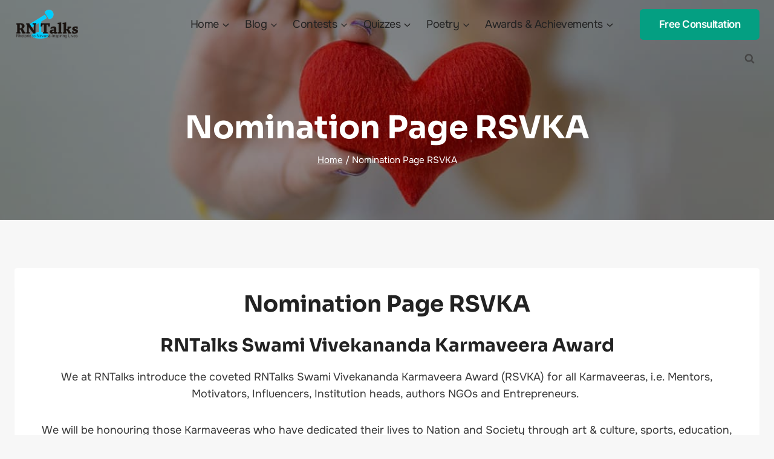

--- FILE ---
content_type: text/html; charset=UTF-8
request_url: https://rntalksllp.com/nomination-page-rsvka/
body_size: 22749
content:
<!doctype html><html lang="en-US" prefix="og: https://ogp.me/ns#" class="no-js" itemtype="https://schema.org/WebPage" itemscope><head><meta charset="UTF-8"><meta name="viewport" content="width=device-width, initial-scale=1, minimum-scale=1"><title>Nomination Page RSVKA - RNTalks</title><meta name="description" content="Nomination Page RSVKA"/><meta name="robots" content="index, follow, max-snippet:-1, max-video-preview:-1, max-image-preview:large"/><link rel="canonical" href="https://rntalksllp.com/nomination-page-rsvka/" /><meta property="og:locale" content="en_US" /><meta property="og:type" content="article" /><meta property="og:title" content="Nomination Page RSVKA - RNTalks" /><meta property="og:description" content="Nomination Page RSVKA" /><meta property="og:url" content="https://rntalksllp.com/nomination-page-rsvka/" /><meta property="og:site_name" content="RNTalks" /><meta property="og:updated_time" content="2023-02-12T14:14:07+05:30" /><meta property="og:image" content="https://rntalksllp.com/wp-content/uploads/2020/02/RN-PNG-1.png" /><meta property="og:image:secure_url" content="https://rntalksllp.com/wp-content/uploads/2020/02/RN-PNG-1.png" /><meta property="og:image:width" content="1830" /><meta property="og:image:height" content="900" /><meta property="og:image:alt" content="Nomination Page" /><meta property="og:image:type" content="image/png" /><meta property="article:published_time" content="2022-12-31T03:18:35+05:30" /><meta property="article:modified_time" content="2023-02-12T14:14:07+05:30" /><meta name="twitter:card" content="summary_large_image" /><meta name="twitter:title" content="Nomination Page RSVKA - RNTalks" /><meta name="twitter:description" content="Nomination Page RSVKA" /><meta name="twitter:image" content="https://rntalksllp.com/wp-content/uploads/2020/02/RN-PNG-1.png" /><meta name="twitter:label1" content="Time to read" /><meta name="twitter:data1" content="1 minute" /> <script type="application/ld+json" class="rank-math-schema">{"@context":"https://schema.org","@graph":[{"@type":["Person","Organization"],"@id":"https://rntalksllp.com/#person","name":"RNTalks","logo":{"@type":"ImageObject","@id":"https://rntalksllp.com/#logo","url":"https://rntalksllp.com/wp-content/uploads/2020/09/RN-Logo-PNG.png","contentUrl":"https://rntalksllp.com/wp-content/uploads/2020/09/RN-Logo-PNG.png","caption":"RNTalks","inLanguage":"en-US","width":"150","height":"74"},"image":{"@type":"ImageObject","@id":"https://rntalksllp.com/#logo","url":"https://rntalksllp.com/wp-content/uploads/2020/09/RN-Logo-PNG.png","contentUrl":"https://rntalksllp.com/wp-content/uploads/2020/09/RN-Logo-PNG.png","caption":"RNTalks","inLanguage":"en-US","width":"150","height":"74"}},{"@type":"WebSite","@id":"https://rntalksllp.com/#website","url":"https://rntalksllp.com","name":"RNTalks","publisher":{"@id":"https://rntalksllp.com/#person"},"inLanguage":"en-US"},{"@type":"ImageObject","@id":"https://rntalksllp.com/wp-content/uploads/2020/02/RN-PNG-1.png","url":"https://rntalksllp.com/wp-content/uploads/2020/02/RN-PNG-1.png","width":"1830","height":"900","inLanguage":"en-US"},{"@type":"BreadcrumbList","@id":"https://rntalksllp.com/nomination-page-rsvka/#breadcrumb","itemListElement":[{"@type":"ListItem","position":"1","item":{"@id":"https://rntalksllp.com","name":"Home"}},{"@type":"ListItem","position":"2","item":{"@id":"https://rntalksllp.com/nomination-page-rsvka/","name":"Nomination Page RSVKA"}}]},{"@type":"WebPage","@id":"https://rntalksllp.com/nomination-page-rsvka/#webpage","url":"https://rntalksllp.com/nomination-page-rsvka/","name":"Nomination Page RSVKA - RNTalks","datePublished":"2022-12-31T03:18:35+05:30","dateModified":"2023-02-12T14:14:07+05:30","isPartOf":{"@id":"https://rntalksllp.com/#website"},"primaryImageOfPage":{"@id":"https://rntalksllp.com/wp-content/uploads/2020/02/RN-PNG-1.png"},"inLanguage":"en-US","breadcrumb":{"@id":"https://rntalksllp.com/nomination-page-rsvka/#breadcrumb"}},{"@type":"Person","@id":"https://rntalksllp.com/author/rntalks/","name":"RNTalks","url":"https://rntalksllp.com/author/rntalks/","image":{"@type":"ImageObject","@id":"https://secure.gravatar.com/avatar/a06254b55442e834de0579051ac0862de0aaa1ef5d448084c812da411d818054?s=96&amp;d=mm&amp;r=g","url":"https://secure.gravatar.com/avatar/a06254b55442e834de0579051ac0862de0aaa1ef5d448084c812da411d818054?s=96&amp;d=mm&amp;r=g","caption":"RNTalks","inLanguage":"en-US"}},{"@type":"Article","headline":"Nomination Page RSVKA - RNTalks","keywords":"Nomination Page,RSVKA","datePublished":"2022-12-31T03:18:35+05:30","dateModified":"2023-02-12T14:14:07+05:30","author":{"@id":"https://rntalksllp.com/author/rntalks/","name":"RNTalks"},"publisher":{"@id":"https://rntalksllp.com/#person"},"description":"Nomination Page RSVKA","name":"Nomination Page RSVKA - RNTalks","@id":"https://rntalksllp.com/nomination-page-rsvka/#richSnippet","isPartOf":{"@id":"https://rntalksllp.com/nomination-page-rsvka/#webpage"},"image":{"@id":"https://rntalksllp.com/wp-content/uploads/2020/02/RN-PNG-1.png"},"inLanguage":"en-US","mainEntityOfPage":{"@id":"https://rntalksllp.com/nomination-page-rsvka/#webpage"}}]}</script> <link rel='dns-prefetch' href='//www.googletagmanager.com' /><link rel='dns-prefetch' href='//pagead2.googlesyndication.com' /><link rel="alternate" type="application/rss+xml" title="RNTalks &raquo; Feed" href="https://rntalksllp.com/feed/" /><link rel="alternate" type="application/rss+xml" title="RNTalks &raquo; Comments Feed" href="https://rntalksllp.com/comments/feed/" /> <script>document.documentElement.classList.remove( 'no-js' );</script> <link rel="alternate" title="oEmbed (JSON)" type="application/json+oembed" href="https://rntalksllp.com/wp-json/oembed/1.0/embed?url=https%3A%2F%2Frntalksllp.com%2Fnomination-page-rsvka%2F" /><link rel="alternate" title="oEmbed (XML)" type="text/xml+oembed" href="https://rntalksllp.com/wp-json/oembed/1.0/embed?url=https%3A%2F%2Frntalksllp.com%2Fnomination-page-rsvka%2F&#038;format=xml" /><style id='wp-img-auto-sizes-contain-inline-css'>img:is([sizes=auto i],[sizes^="auto," i]){contain-intrinsic-size:3000px 1500px}</style><link data-optimized="1" rel='stylesheet' id='wp-block-library-css' href='https://rntalksllp.com/wp-content/litespeed/css/265d7fea57ba9395e5ea65ba5b74f6e2.css?ver=4f6e2' media='all' /><style id='wp-block-heading-inline-css'>h1:where(.wp-block-heading).has-background,h2:where(.wp-block-heading).has-background,h3:where(.wp-block-heading).has-background,h4:where(.wp-block-heading).has-background,h5:where(.wp-block-heading).has-background,h6:where(.wp-block-heading).has-background{padding:1.25em 2.375em}h1.has-text-align-left[style*=writing-mode]:where([style*=vertical-lr]),h1.has-text-align-right[style*=writing-mode]:where([style*=vertical-rl]),h2.has-text-align-left[style*=writing-mode]:where([style*=vertical-lr]),h2.has-text-align-right[style*=writing-mode]:where([style*=vertical-rl]),h3.has-text-align-left[style*=writing-mode]:where([style*=vertical-lr]),h3.has-text-align-right[style*=writing-mode]:where([style*=vertical-rl]),h4.has-text-align-left[style*=writing-mode]:where([style*=vertical-lr]),h4.has-text-align-right[style*=writing-mode]:where([style*=vertical-rl]),h5.has-text-align-left[style*=writing-mode]:where([style*=vertical-lr]),h5.has-text-align-right[style*=writing-mode]:where([style*=vertical-rl]),h6.has-text-align-left[style*=writing-mode]:where([style*=vertical-lr]),h6.has-text-align-right[style*=writing-mode]:where([style*=vertical-rl]){rotate:180deg}</style><style id='wp-block-paragraph-inline-css'>.is-small-text{font-size:.875em}.is-regular-text{font-size:1em}.is-large-text{font-size:2.25em}.is-larger-text{font-size:3em}.has-drop-cap:not(:focus):first-letter{float:left;font-size:8.4em;font-style:normal;font-weight:100;line-height:.68;margin:.05em .1em 0 0;text-transform:uppercase}body.rtl .has-drop-cap:not(:focus):first-letter{float:none;margin-left:.1em}p.has-drop-cap.has-background{overflow:hidden}:root :where(p.has-background){padding:1.25em 2.375em}:where(p.has-text-color:not(.has-link-color)) a{color:inherit}p.has-text-align-left[style*="writing-mode:vertical-lr"],p.has-text-align-right[style*="writing-mode:vertical-rl"]{rotate:180deg}</style><style id='wp-block-separator-inline-css'>@charset "UTF-8";.wp-block-separator{border:none;border-top:2px solid}:root :where(.wp-block-separator.is-style-dots){height:auto;line-height:1;text-align:center}:root :where(.wp-block-separator.is-style-dots):before{color:currentColor;content:"···";font-family:serif;font-size:1.5em;letter-spacing:2em;padding-left:2em}.wp-block-separator.is-style-dots{background:none!important;border:none!important}</style><style id='global-styles-inline-css'>:root{--wp--preset--aspect-ratio--square:1;--wp--preset--aspect-ratio--4-3:4/3;--wp--preset--aspect-ratio--3-4:3/4;--wp--preset--aspect-ratio--3-2:3/2;--wp--preset--aspect-ratio--2-3:2/3;--wp--preset--aspect-ratio--16-9:16/9;--wp--preset--aspect-ratio--9-16:9/16;--wp--preset--color--black:#000000;--wp--preset--color--cyan-bluish-gray:#abb8c3;--wp--preset--color--white:#ffffff;--wp--preset--color--pale-pink:#f78da7;--wp--preset--color--vivid-red:#cf2e2e;--wp--preset--color--luminous-vivid-orange:#ff6900;--wp--preset--color--luminous-vivid-amber:#fcb900;--wp--preset--color--light-green-cyan:#7bdcb5;--wp--preset--color--vivid-green-cyan:#00d084;--wp--preset--color--pale-cyan-blue:#8ed1fc;--wp--preset--color--vivid-cyan-blue:#0693e3;--wp--preset--color--vivid-purple:#9b51e0;--wp--preset--color--theme-palette-1:var(--global-palette1);--wp--preset--color--theme-palette-2:var(--global-palette2);--wp--preset--color--theme-palette-3:var(--global-palette3);--wp--preset--color--theme-palette-4:var(--global-palette4);--wp--preset--color--theme-palette-5:var(--global-palette5);--wp--preset--color--theme-palette-6:var(--global-palette6);--wp--preset--color--theme-palette-7:var(--global-palette7);--wp--preset--color--theme-palette-8:var(--global-palette8);--wp--preset--color--theme-palette-9:var(--global-palette9);--wp--preset--color--theme-palette-10:var(--global-palette10);--wp--preset--color--theme-palette-11:var(--global-palette11);--wp--preset--color--theme-palette-12:var(--global-palette12);--wp--preset--color--theme-palette-13:var(--global-palette13);--wp--preset--color--theme-palette-14:var(--global-palette14);--wp--preset--color--theme-palette-15:var(--global-palette15);--wp--preset--gradient--vivid-cyan-blue-to-vivid-purple:linear-gradient(135deg,rgb(6,147,227) 0%,rgb(155,81,224) 100%);--wp--preset--gradient--light-green-cyan-to-vivid-green-cyan:linear-gradient(135deg,rgb(122,220,180) 0%,rgb(0,208,130) 100%);--wp--preset--gradient--luminous-vivid-amber-to-luminous-vivid-orange:linear-gradient(135deg,rgb(252,185,0) 0%,rgb(255,105,0) 100%);--wp--preset--gradient--luminous-vivid-orange-to-vivid-red:linear-gradient(135deg,rgb(255,105,0) 0%,rgb(207,46,46) 100%);--wp--preset--gradient--very-light-gray-to-cyan-bluish-gray:linear-gradient(135deg,rgb(238,238,238) 0%,rgb(169,184,195) 100%);--wp--preset--gradient--cool-to-warm-spectrum:linear-gradient(135deg,rgb(74,234,220) 0%,rgb(151,120,209) 20%,rgb(207,42,186) 40%,rgb(238,44,130) 60%,rgb(251,105,98) 80%,rgb(254,248,76) 100%);--wp--preset--gradient--blush-light-purple:linear-gradient(135deg,rgb(255,206,236) 0%,rgb(152,150,240) 100%);--wp--preset--gradient--blush-bordeaux:linear-gradient(135deg,rgb(254,205,165) 0%,rgb(254,45,45) 50%,rgb(107,0,62) 100%);--wp--preset--gradient--luminous-dusk:linear-gradient(135deg,rgb(255,203,112) 0%,rgb(199,81,192) 50%,rgb(65,88,208) 100%);--wp--preset--gradient--pale-ocean:linear-gradient(135deg,rgb(255,245,203) 0%,rgb(182,227,212) 50%,rgb(51,167,181) 100%);--wp--preset--gradient--electric-grass:linear-gradient(135deg,rgb(202,248,128) 0%,rgb(113,206,126) 100%);--wp--preset--gradient--midnight:linear-gradient(135deg,rgb(2,3,129) 0%,rgb(40,116,252) 100%);--wp--preset--font-size--small:var(--global-font-size-small);--wp--preset--font-size--medium:var(--global-font-size-medium);--wp--preset--font-size--large:var(--global-font-size-large);--wp--preset--font-size--x-large:42px;--wp--preset--font-size--larger:var(--global-font-size-larger);--wp--preset--font-size--xxlarge:var(--global-font-size-xxlarge);--wp--preset--spacing--20:0.44rem;--wp--preset--spacing--30:0.67rem;--wp--preset--spacing--40:1rem;--wp--preset--spacing--50:1.5rem;--wp--preset--spacing--60:2.25rem;--wp--preset--spacing--70:3.38rem;--wp--preset--spacing--80:5.06rem;--wp--preset--shadow--natural:6px 6px 9px rgba(0, 0, 0, 0.2);--wp--preset--shadow--deep:12px 12px 50px rgba(0, 0, 0, 0.4);--wp--preset--shadow--sharp:6px 6px 0px rgba(0, 0, 0, 0.2);--wp--preset--shadow--outlined:6px 6px 0px -3px rgb(255, 255, 255), 6px 6px rgb(0, 0, 0);--wp--preset--shadow--crisp:6px 6px 0px rgb(0, 0, 0)}:where(.is-layout-flex){gap:.5em}:where(.is-layout-grid){gap:.5em}body .is-layout-flex{display:flex}.is-layout-flex{flex-wrap:wrap;align-items:center}.is-layout-flex>:is(*,div){margin:0}body .is-layout-grid{display:grid}.is-layout-grid>:is(*,div){margin:0}:where(.wp-block-columns.is-layout-flex){gap:2em}:where(.wp-block-columns.is-layout-grid){gap:2em}:where(.wp-block-post-template.is-layout-flex){gap:1.25em}:where(.wp-block-post-template.is-layout-grid){gap:1.25em}.has-black-color{color:var(--wp--preset--color--black)!important}.has-cyan-bluish-gray-color{color:var(--wp--preset--color--cyan-bluish-gray)!important}.has-white-color{color:var(--wp--preset--color--white)!important}.has-pale-pink-color{color:var(--wp--preset--color--pale-pink)!important}.has-vivid-red-color{color:var(--wp--preset--color--vivid-red)!important}.has-luminous-vivid-orange-color{color:var(--wp--preset--color--luminous-vivid-orange)!important}.has-luminous-vivid-amber-color{color:var(--wp--preset--color--luminous-vivid-amber)!important}.has-light-green-cyan-color{color:var(--wp--preset--color--light-green-cyan)!important}.has-vivid-green-cyan-color{color:var(--wp--preset--color--vivid-green-cyan)!important}.has-pale-cyan-blue-color{color:var(--wp--preset--color--pale-cyan-blue)!important}.has-vivid-cyan-blue-color{color:var(--wp--preset--color--vivid-cyan-blue)!important}.has-vivid-purple-color{color:var(--wp--preset--color--vivid-purple)!important}.has-black-background-color{background-color:var(--wp--preset--color--black)!important}.has-cyan-bluish-gray-background-color{background-color:var(--wp--preset--color--cyan-bluish-gray)!important}.has-white-background-color{background-color:var(--wp--preset--color--white)!important}.has-pale-pink-background-color{background-color:var(--wp--preset--color--pale-pink)!important}.has-vivid-red-background-color{background-color:var(--wp--preset--color--vivid-red)!important}.has-luminous-vivid-orange-background-color{background-color:var(--wp--preset--color--luminous-vivid-orange)!important}.has-luminous-vivid-amber-background-color{background-color:var(--wp--preset--color--luminous-vivid-amber)!important}.has-light-green-cyan-background-color{background-color:var(--wp--preset--color--light-green-cyan)!important}.has-vivid-green-cyan-background-color{background-color:var(--wp--preset--color--vivid-green-cyan)!important}.has-pale-cyan-blue-background-color{background-color:var(--wp--preset--color--pale-cyan-blue)!important}.has-vivid-cyan-blue-background-color{background-color:var(--wp--preset--color--vivid-cyan-blue)!important}.has-vivid-purple-background-color{background-color:var(--wp--preset--color--vivid-purple)!important}.has-black-border-color{border-color:var(--wp--preset--color--black)!important}.has-cyan-bluish-gray-border-color{border-color:var(--wp--preset--color--cyan-bluish-gray)!important}.has-white-border-color{border-color:var(--wp--preset--color--white)!important}.has-pale-pink-border-color{border-color:var(--wp--preset--color--pale-pink)!important}.has-vivid-red-border-color{border-color:var(--wp--preset--color--vivid-red)!important}.has-luminous-vivid-orange-border-color{border-color:var(--wp--preset--color--luminous-vivid-orange)!important}.has-luminous-vivid-amber-border-color{border-color:var(--wp--preset--color--luminous-vivid-amber)!important}.has-light-green-cyan-border-color{border-color:var(--wp--preset--color--light-green-cyan)!important}.has-vivid-green-cyan-border-color{border-color:var(--wp--preset--color--vivid-green-cyan)!important}.has-pale-cyan-blue-border-color{border-color:var(--wp--preset--color--pale-cyan-blue)!important}.has-vivid-cyan-blue-border-color{border-color:var(--wp--preset--color--vivid-cyan-blue)!important}.has-vivid-purple-border-color{border-color:var(--wp--preset--color--vivid-purple)!important}.has-vivid-cyan-blue-to-vivid-purple-gradient-background{background:var(--wp--preset--gradient--vivid-cyan-blue-to-vivid-purple)!important}.has-light-green-cyan-to-vivid-green-cyan-gradient-background{background:var(--wp--preset--gradient--light-green-cyan-to-vivid-green-cyan)!important}.has-luminous-vivid-amber-to-luminous-vivid-orange-gradient-background{background:var(--wp--preset--gradient--luminous-vivid-amber-to-luminous-vivid-orange)!important}.has-luminous-vivid-orange-to-vivid-red-gradient-background{background:var(--wp--preset--gradient--luminous-vivid-orange-to-vivid-red)!important}.has-very-light-gray-to-cyan-bluish-gray-gradient-background{background:var(--wp--preset--gradient--very-light-gray-to-cyan-bluish-gray)!important}.has-cool-to-warm-spectrum-gradient-background{background:var(--wp--preset--gradient--cool-to-warm-spectrum)!important}.has-blush-light-purple-gradient-background{background:var(--wp--preset--gradient--blush-light-purple)!important}.has-blush-bordeaux-gradient-background{background:var(--wp--preset--gradient--blush-bordeaux)!important}.has-luminous-dusk-gradient-background{background:var(--wp--preset--gradient--luminous-dusk)!important}.has-pale-ocean-gradient-background{background:var(--wp--preset--gradient--pale-ocean)!important}.has-electric-grass-gradient-background{background:var(--wp--preset--gradient--electric-grass)!important}.has-midnight-gradient-background{background:var(--wp--preset--gradient--midnight)!important}.has-small-font-size{font-size:var(--wp--preset--font-size--small)!important}.has-medium-font-size{font-size:var(--wp--preset--font-size--medium)!important}.has-large-font-size{font-size:var(--wp--preset--font-size--large)!important}.has-x-large-font-size{font-size:var(--wp--preset--font-size--x-large)!important}</style><style id='classic-theme-styles-inline-css'>/*! This file is auto-generated */
.wp-block-button__link{color:#fff;background-color:#32373c;border-radius:9999px;box-shadow:none;text-decoration:none;padding:calc(.667em + 2px) calc(1.333em + 2px);font-size:1.125em}.wp-block-file__button{background:#32373c;color:#fff;text-decoration:none}</style><link data-optimized="1" rel='stylesheet' id='kadence-global-css' href='https://rntalksllp.com/wp-content/litespeed/css/a107df2a172df866c26f7ab737a90c6d.css?ver=90c6d' media='all' /><style id='kadence-global-inline-css'>:root{--global-palette1:#049f82;--global-palette2:#008f72;--global-palette3:#222222;--global-palette4:#353535;--global-palette5:#454545;--global-palette6:#676767;--global-palette7:#eeeeee;--global-palette8:#f7f7f7;--global-palette9:#ffffff;--global-palette10:oklch(from var(--global-palette1) calc(l + 0.10 * (1 - l)) calc(c * 1.00) calc(h + 180) / 100%);--global-palette11:#13612e;--global-palette12:#1159af;--global-palette13:#b82105;--global-palette14:#f7630c;--global-palette15:#f5a524;--global-palette9rgb:255, 255, 255;--global-palette-highlight:var(--global-palette1);--global-palette-highlight-alt:var(--global-palette2);--global-palette-highlight-alt2:var(--global-palette9);--global-palette-btn-bg:var(--global-palette1);--global-palette-btn-bg-hover:var(--global-palette2);--global-palette-btn:var(--global-palette9);--global-palette-btn-hover:var(--global-palette9);--global-palette-btn-sec-bg:var(--global-palette7);--global-palette-btn-sec-bg-hover:var(--global-palette2);--global-palette-btn-sec:var(--global-palette3);--global-palette-btn-sec-hover:var(--global-palette9);--global-body-font-family:Onest, sans-serif;--global-heading-font-family:Sora, sans-serif;--global-primary-nav-font-family:inherit;--global-fallback-font:sans-serif;--global-display-fallback-font:sans-serif;--global-content-width:1290px;--global-content-wide-width:calc(1290px + 230px);--global-content-narrow-width:842px;--global-content-edge-padding:1.5rem;--global-content-boxed-padding:2rem;--global-calc-content-width:calc(1290px - var(--global-content-edge-padding) - var(--global-content-edge-padding) );--wp--style--global--content-size:var(--global-calc-content-width)}.wp-site-blocks{--global-vw:calc( 100vw - ( 0.5 * var(--scrollbar-offset)))}body{background:var(--global-palette8)}body,input,select,optgroup,textarea{font-style:normal;font-weight:400;font-size:18px;line-height:1.6;font-family:var(--global-body-font-family);color:var(--global-palette4)}.content-bg,body.content-style-unboxed .site{background:var(--global-palette9)}h1,h2,h3,h4,h5,h6{font-family:var(--global-heading-font-family)}h1{font-style:normal;font-weight:700;font-size:52px;line-height:1.5;text-transform:capitalize;color:var(--global-palette3)}h2{font-style:normal;font-weight:700;font-size:37px;line-height:1.5;text-transform:capitalize;color:var(--global-palette3)}h3{font-style:normal;font-weight:700;font-size:30px;line-height:1.5;text-transform:capitalize;color:var(--global-palette3)}h4{font-style:normal;font-weight:700;font-size:26px;line-height:1.5;text-transform:capitalize;color:var(--global-palette4)}h5{font-style:normal;font-weight:700;font-size:22px;line-height:1.5;text-transform:capitalize;color:var(--global-palette4)}h6{font-style:normal;font-weight:400;font-size:15px;line-height:1.5;letter-spacing:2px;font-family:Inter,sans-serif;text-transform:uppercase;color:var(--global-palette1)}@media all and (max-width:767px){h1{font-size:38px}h2{font-size:30px}h3{font-size:26px}h4{font-size:22px}h5{font-size:18px}h6{font-size:13px}}.entry-hero .kadence-breadcrumbs{max-width:1290px}.site-container,.site-header-row-layout-contained,.site-footer-row-layout-contained,.entry-hero-layout-contained,.comments-area,.alignfull>.wp-block-cover__inner-container,.alignwide>.wp-block-cover__inner-container{max-width:var(--global-content-width)}.content-width-narrow .content-container.site-container,.content-width-narrow .hero-container.site-container{max-width:var(--global-content-narrow-width)}@media all and (min-width:1520px){.wp-site-blocks .content-container .alignwide{margin-left:-115px;margin-right:-115px;width:unset;max-width:unset}}@media all and (min-width:1102px){.content-width-narrow .wp-site-blocks .content-container .alignwide{margin-left:-130px;margin-right:-130px;width:unset;max-width:unset}}.content-style-boxed .wp-site-blocks .entry-content .alignwide{margin-left:calc(-1 * var( --global-content-boxed-padding ));margin-right:calc(-1 * var( --global-content-boxed-padding ))}.content-area{margin-top:5rem;margin-bottom:5rem}@media all and (max-width:1024px){.content-area{margin-top:3rem;margin-bottom:3rem}}@media all and (max-width:767px){.content-area{margin-top:2rem;margin-bottom:2rem}}@media all and (max-width:1024px){:root{--global-content-boxed-padding:2rem}}@media all and (max-width:767px){:root{--global-content-boxed-padding:1.5rem}}.entry-content-wrap{padding:2rem}@media all and (max-width:1024px){.entry-content-wrap{padding:2rem}}@media all and (max-width:767px){.entry-content-wrap{padding:1.5rem}}.entry.single-entry{box-shadow:0 15px 15px -10px rgb(0 0 0 / .05)}.entry.loop-entry{box-shadow:0 15px 15px -10px rgb(0 0 0 / .05)}.loop-entry .entry-content-wrap{padding:2rem}@media all and (max-width:1024px){.loop-entry .entry-content-wrap{padding:2rem}}@media all and (max-width:767px){.loop-entry .entry-content-wrap{padding:1.5rem}}button,.button,.wp-block-button__link,input[type="button"],input[type="reset"],input[type="submit"],.fl-button,.elementor-button-wrapper .elementor-button,.wc-block-components-checkout-place-order-button,.wc-block-cart__submit{font-style:normal;font-weight:600;font-size:17px;letter-spacing:-.5px;font-family:Inter,sans-serif;text-transform:capitalize;border-radius:6px;padding:18px 32px 18px 32px;box-shadow:0 0 0 -7px #fff0}.wp-block-button.is-style-outline .wp-block-button__link{padding:18px 32px 18px 32px}button:hover,button:focus,button:active,.button:hover,.button:focus,.button:active,.wp-block-button__link:hover,.wp-block-button__link:focus,.wp-block-button__link:active,input[type="button"]:hover,input[type="button"]:focus,input[type="button"]:active,input[type="reset"]:hover,input[type="reset"]:focus,input[type="reset"]:active,input[type="submit"]:hover,input[type="submit"]:focus,input[type="submit"]:active,.elementor-button-wrapper .elementor-button:hover,.elementor-button-wrapper .elementor-button:focus,.elementor-button-wrapper .elementor-button:active,.wc-block-cart__submit:hover{box-shadow:0 15px 25px -7px rgb(0 0 0 / .1)}.kb-button.kb-btn-global-outline.kb-btn-global-inherit{padding-top:calc(18px - 2px);padding-right:calc(32px - 2px);padding-bottom:calc(18px - 2px);padding-left:calc(32px - 2px)}button.button-style-secondary,.button.button-style-secondary,.wp-block-button__link.button-style-secondary,input[type="button"].button-style-secondary,input[type="reset"].button-style-secondary,input[type="submit"].button-style-secondary,.fl-button.button-style-secondary,.elementor-button-wrapper .elementor-button.button-style-secondary,.wc-block-components-checkout-place-order-button.button-style-secondary,.wc-block-cart__submit.button-style-secondary{font-style:normal;font-weight:600;font-size:17px;letter-spacing:-.5px;font-family:Inter,sans-serif;text-transform:capitalize}@media all and (min-width:1025px){.transparent-header .entry-hero .entry-hero-container-inner{padding-top:calc(80px + 0px)}}@media all and (max-width:1024px){.mobile-transparent-header .entry-hero .entry-hero-container-inner{padding-top:80px}}@media all and (max-width:767px){.mobile-transparent-header .entry-hero .entry-hero-container-inner{padding-top:80px}}.wp-site-blocks .page-title h1{font-style:normal;line-height:1;color:#fff}.page-title .kadence-breadcrumbs{color:#fff}.page-hero-section .entry-hero-container-inner{background-color:rgb(34 34 34 / .33);background-image:url(https://rntalksllp.com/wp-content/uploads/2021/07/pexels-puwadon-sangngern-5340267.jpg);background-repeat:no-repeat;background-position:64% 46%;background-size:cover;background-attachment:scroll}.entry-hero.page-hero-section .entry-header{min-height:250px}.page-hero-section .hero-section-overlay{background:rgb(0 0 0 / .4)}.loop-entry.type-post h2.entry-title{font-style:normal;font-size:1.6em;line-height:1.3;color:var(--global-palette4)}@media all and (max-width:1024px){.mobile-transparent-header #masthead{position:absolute;left:0;right:0;z-index:100}.kadence-scrollbar-fixer.mobile-transparent-header #masthead{right:var(--scrollbar-offset,0)}.mobile-transparent-header #masthead,.mobile-transparent-header .site-top-header-wrap .site-header-row-container-inner,.mobile-transparent-header .site-main-header-wrap .site-header-row-container-inner,.mobile-transparent-header .site-bottom-header-wrap .site-header-row-container-inner{background:#fff0}.site-header-row-tablet-layout-fullwidth,.site-header-row-tablet-layout-standard{padding:0}}@media all and (min-width:1025px){.transparent-header #masthead{position:absolute;left:0;right:0;z-index:100}.transparent-header.kadence-scrollbar-fixer #masthead{right:var(--scrollbar-offset,0)}.transparent-header #masthead,.transparent-header .site-top-header-wrap .site-header-row-container-inner,.transparent-header .site-main-header-wrap .site-header-row-container-inner,.transparent-header .site-bottom-header-wrap .site-header-row-container-inner{background:#fff0}}.site-branding a.brand img{max-width:108px}.site-branding a.brand img.svg-logo-image{width:108px}.site-branding{padding:0 0 0 0}#masthead,#masthead .kadence-sticky-header.item-is-fixed:not(.item-at-start):not(.site-header-row-container):not(.site-main-header-wrap),#masthead .kadence-sticky-header.item-is-fixed:not(.item-at-start)>.site-header-row-container-inner{background:#fff}.site-main-header-wrap .site-header-row-container-inner{background:var(--global-palette9)}.site-main-header-inner-wrap{min-height:80px}.site-bottom-header-inner-wrap{min-height:0}.header-navigation[class*="header-navigation-style-underline"] .header-menu-container.primary-menu-container>ul>li>a:after{width:calc(100% - 1.4em)}.main-navigation .primary-menu-container>ul>li.menu-item>a{padding-left:calc(1.4em / 2);padding-right:calc(1.4em / 2);padding-top:.1em;padding-bottom:.1em;color:var(--global-palette3)}.main-navigation .primary-menu-container>ul>li.menu-item .dropdown-nav-special-toggle{right:calc(1.4em / 2)}.main-navigation .primary-menu-container>ul li.menu-item>a{font-style:normal;font-weight:400;font-size:18px;letter-spacing:-.5px}.main-navigation .primary-menu-container>ul>li.menu-item>a:hover{color:var(--global-palette1)}.main-navigation .primary-menu-container>ul>li.menu-item.current-menu-item>a{color:var(--global-palette1)}.header-navigation .header-menu-container ul ul.sub-menu,.header-navigation .header-menu-container ul ul.submenu{background:var(--global-palette9);box-shadow:0 2px 50px 0 rgb(0 0 0 / .1)}.header-navigation .header-menu-container ul ul li.menu-item,.header-menu-container ul.menu>li.kadence-menu-mega-enabled>ul>li.menu-item>a{border-bottom:1px solid #eee;border-radius:0 0 0 0}.header-navigation .header-menu-container ul ul li.menu-item>a{width:200px;padding-top:1em;padding-bottom:1em;color:var(--global-palette3);font-style:normal;font-size:16px;line-height:1.1;letter-spacing:0em}.header-navigation .header-menu-container ul ul li.menu-item>a:hover{color:var(--global-palette1);background:var(--global-palette9);border-radius:0 0 0 0}.header-navigation .header-menu-container ul ul li.menu-item.current-menu-item>a{color:var(--global-palette1);background:var(--global-palette9);border-radius:0 0 0 0}.mobile-toggle-open-container .menu-toggle-open,.mobile-toggle-open-container .menu-toggle-open:focus{color:#fff;padding:.4em .6em .4em .6em;font-size:14px}.mobile-toggle-open-container .menu-toggle-open.menu-toggle-style-bordered{border:1px solid currentColor}.mobile-toggle-open-container .menu-toggle-open .menu-toggle-icon{font-size:31px}.mobile-toggle-open-container .menu-toggle-open:hover,.mobile-toggle-open-container .menu-toggle-open:focus-visible{color:var(--global-palette-highlight)}.mobile-navigation ul li{font-style:normal;font-size:17px}.mobile-navigation ul li a{padding-top:1em;padding-bottom:1em}.mobile-navigation ul li>a,.mobile-navigation ul li.menu-item-has-children>.drawer-nav-drop-wrap{color:var(--global-palette8)}.mobile-navigation ul li.current-menu-item>a,.mobile-navigation ul li.current-menu-item.menu-item-has-children>.drawer-nav-drop-wrap{color:var(--global-palette-highlight)}.mobile-navigation ul li.menu-item-has-children .drawer-nav-drop-wrap,.mobile-navigation ul li:not(.menu-item-has-children) a{border-bottom:1px solid rgb(255 255 255 / .1)}.mobile-navigation:not(.drawer-navigation-parent-toggle-true) ul li.menu-item-has-children .drawer-nav-drop-wrap button{border-left:1px solid rgb(255 255 255 / .1)}#mobile-drawer .drawer-header .drawer-toggle{padding:.6em .15em .6em .15em;font-size:24px}#main-header .header-button{font-style:normal;line-height:1;margin:0 0 0 20px;box-shadow:0 0 0 -7px #fff0}#main-header .header-button.button-size-custom{padding:17px 32px 17px 32px}#main-header .header-button:hover{box-shadow:0 15px 25px -7px rgb(0 0 0 / .1)}.search-toggle-open-container .search-toggle-open{color:var(--global-palette5)}.search-toggle-open-container .search-toggle-open.search-toggle-style-bordered{border:1px solid currentColor}.search-toggle-open-container .search-toggle-open .search-toggle-icon{font-size:1em}.search-toggle-open-container .search-toggle-open:hover,.search-toggle-open-container .search-toggle-open:focus{color:var(--global-palette-highlight)}#search-drawer .drawer-inner{background:rgb(9 12 16 / .97)}#colophon{background:#2a7479}.site-middle-footer-wrap .site-footer-row-container-inner{font-style:normal;color:var(--global-palette9)}.site-footer .site-middle-footer-wrap a:where(:not(.button):not(.wp-block-button__link):not(.wp-element-button)){color:var(--global-palette9)}.site-middle-footer-inner-wrap{padding-top:60px;padding-bottom:60px;grid-column-gap:60px;grid-row-gap:60px}.site-middle-footer-inner-wrap .widget{margin-bottom:30px}.site-middle-footer-inner-wrap .widget-area .widget-title{font-style:normal;font-weight:600;font-size:15px;font-family:Inter,sans-serif;color:var(--global-palette6)}.site-middle-footer-inner-wrap .site-footer-section:not(:last-child):after{right:calc(-60px / 2)}.site-bottom-footer-wrap .site-footer-row-container-inner{font-style:normal;color:#fff;border-top:1px solid var(--global-palette4)}.site-bottom-footer-inner-wrap{min-height:80px;padding-top:0;padding-bottom:0;grid-column-gap:30px}.site-bottom-footer-inner-wrap .widget{margin-bottom:30px}.site-bottom-footer-inner-wrap .widget-area .widget-title{font-style:normal;color:#fff}.site-bottom-footer-inner-wrap .site-footer-section:not(:last-child):after{right:calc(-30px / 2)}@media all and (max-width:767px){.site-bottom-footer-inner-wrap{min-height:120px;padding-top:20px;padding-bottom:20px}}.footer-social-wrap .footer-social-inner-wrap{font-size:1em;gap:.3em}.site-footer .site-footer-wrap .site-footer-section .footer-social-wrap .footer-social-inner-wrap .social-button{color:var(--global-palette9);background:#fff0;border:2px none #fff0;border-radius:3px}.site-footer .site-footer-wrap .site-footer-section .footer-social-wrap .footer-social-inner-wrap .social-button:hover{color:var(--global-palette2)}#colophon .footer-html{font-style:normal;color:var(--global-palette9)}</style><link data-optimized="1" rel='stylesheet' id='kadence-header-css' href='https://rntalksllp.com/wp-content/litespeed/css/5f4d7cc2e593120dc82eb9d32aa9df2f.css?ver=9df2f' media='all' /><link data-optimized="1" rel='stylesheet' id='kadence-content-css' href='https://rntalksllp.com/wp-content/litespeed/css/cf94ffca8331500065f137fb4a5f9ccc.css?ver=f9ccc' media='all' /><link data-optimized="1" rel='stylesheet' id='kadence-footer-css' href='https://rntalksllp.com/wp-content/litespeed/css/8aa61e96784e4a8330b095a07a662a19.css?ver=62a19' media='all' /><link data-optimized="1" rel='stylesheet' id='kadence-blocks-advancedbtn-css' href='https://rntalksllp.com/wp-content/litespeed/css/fbd682f4413084f8aacaefb69232ab62.css?ver=2ab62' media='all' /><link data-optimized="1" rel='stylesheet' id='kb-button-deprecated-styles-css' href='https://rntalksllp.com/wp-content/litespeed/css/c4066b88c31283f5c2ef8cf41c5f9c7e.css?ver=f9c7e' media='all' /><link data-optimized="1" rel='stylesheet' id='kadence-rankmath-css' href='https://rntalksllp.com/wp-content/litespeed/css/fda7e8ceab25f8df89ee1172bcfdf907.css?ver=df907' media='all' /><style id='kadence-blocks-global-variables-inline-css'>:root{--global-kb-font-size-sm:clamp(0.8rem, 0.73rem + 0.217vw, 0.9rem);--global-kb-font-size-md:clamp(1.1rem, 0.995rem + 0.326vw, 1.25rem);--global-kb-font-size-lg:clamp(1.75rem, 1.576rem + 0.543vw, 2rem);--global-kb-font-size-xl:clamp(2.25rem, 1.728rem + 1.63vw, 3rem);--global-kb-font-size-xxl:clamp(2.5rem, 1.456rem + 3.26vw, 4rem);--global-kb-font-size-xxxl:clamp(2.75rem, 0.489rem + 7.065vw, 6rem)}</style><style id='kadence_blocks_css-inline-css'>.kt-btns_45abd6-71 .kt-btn-wrap-0{margin-right:5px}.wp-block-kadence-advancedbtn.kt-btns_45abd6-71 .kt-btn-wrap-0 .kt-button{color:#555;font-size:nonepx;background:linear-gradient(180deg,#ca0404 0%,#fbf8f8 100%);border-color:#555}.wp-block-kadence-advancedbtn.kt-btns_45abd6-71 .kt-btn-wrap-0 .kt-button:hover,.wp-block-kadence-advancedbtn.kt-btns_45abd6-71 .kt-btn-wrap-0 .kt-button:focus{color:#fff;border-color:#444}.wp-block-kadence-advancedbtn.kt-btns_45abd6-71 .kt-btn-wrap-0 .kt-button::before{-webkit-transition:opacity .3s ease-in-out;-moz-transition:opacity .3s ease-in-out;transition:opacity .3s ease-in-out;background:#8b0303}</style>
 <script src="https://www.googletagmanager.com/gtag/js?id=GT-5N2KGTF9" id="google_gtagjs-js" async></script> <script id="google_gtagjs-js-after">window.dataLayer = window.dataLayer || [];function gtag(){dataLayer.push(arguments);}
gtag("set","linker",{"domains":["rntalksllp.com"]});
gtag("js", new Date());
gtag("set", "developer_id.dZTNiMT", true);
gtag("config", "GT-5N2KGTF9");
 window._googlesitekit = window._googlesitekit || {}; window._googlesitekit.throttledEvents = []; window._googlesitekit.gtagEvent = (name, data) => { var key = JSON.stringify( { name, data } ); if ( !! window._googlesitekit.throttledEvents[ key ] ) { return; } window._googlesitekit.throttledEvents[ key ] = true; setTimeout( () => { delete window._googlesitekit.throttledEvents[ key ]; }, 5 ); gtag( "event", name, { ...data, event_source: "site-kit" } ); }; 
//# sourceURL=google_gtagjs-js-after</script> <link rel="https://api.w.org/" href="https://rntalksllp.com/wp-json/" /><link rel="alternate" title="JSON" type="application/json" href="https://rntalksllp.com/wp-json/wp/v2/pages/15187" /><link rel="EditURI" type="application/rsd+xml" title="RSD" href="https://rntalksllp.com/xmlrpc.php?rsd" /><meta name="generator" content="WordPress 6.9" /><link rel='shortlink' href='https://rntalksllp.com/?p=15187' /><meta name="generator" content="Site Kit by Google 1.170.0" /><meta name="google-adsense-platform-account" content="ca-host-pub-2644536267352236"><meta name="google-adsense-platform-domain" content="sitekit.withgoogle.com">
<style>.recentcomments a{display:inline!important;padding:0!important;margin:0!important}</style><script id="google_gtagjs" src="https://www.googletagmanager.com/gtag/js?id=G-3X64YPL9Y7" async></script> <script id="google_gtagjs-inline">window.dataLayer = window.dataLayer || [];function gtag(){dataLayer.push(arguments);}gtag('js', new Date());gtag('config', 'G-3X64YPL9Y7', {} );</script>  <script async src="https://pagead2.googlesyndication.com/pagead/js/adsbygoogle.js?client=ca-pub-7253609428996138&amp;host=ca-host-pub-2644536267352236" crossorigin="anonymous"></script> <link data-optimized="1" rel='stylesheet' id='kadence-fonts-gfonts-css' href='https://rntalksllp.com/wp-content/litespeed/css/2c0cee22ace688073f1b193525739307.css?ver=39307' media='all' /><link rel="icon" href="https://rntalksllp.com/wp-content/uploads/2020/09/cropped-RNTalks-Favicon-32x32.png" sizes="32x32" /><link rel="icon" href="https://rntalksllp.com/wp-content/uploads/2020/09/cropped-RNTalks-Favicon-192x192.png" sizes="192x192" /><link rel="apple-touch-icon" href="https://rntalksllp.com/wp-content/uploads/2020/09/cropped-RNTalks-Favicon-180x180.png" /><meta name="msapplication-TileImage" content="https://rntalksllp.com/wp-content/uploads/2020/09/cropped-RNTalks-Favicon-270x270.png" /></head><body class="wp-singular page-template-default page page-id-15187 wp-custom-logo wp-embed-responsive wp-theme-kadence footer-on-bottom hide-focus-outline link-style-standard content-title-style-above content-width-normal content-style-boxed content-vertical-padding-show transparent-header mobile-transparent-header"><div id="wrapper" class="site wp-site-blocks">
<a class="skip-link screen-reader-text scroll-ignore" href="#main">Skip to content</a><header id="masthead" class="site-header" role="banner" itemtype="https://schema.org/WPHeader" itemscope><div id="main-header" class="site-header-wrap"><div class="site-header-inner-wrap"><div class="site-header-upper-wrap"><div class="site-header-upper-inner-wrap"><div class="site-main-header-wrap site-header-row-container site-header-focus-item site-header-row-layout-standard" data-section="kadence_customizer_header_main"><div class="site-header-row-container-inner"><div class="site-container"><div class="site-main-header-inner-wrap site-header-row site-header-row-has-sides site-header-row-no-center"><div class="site-header-main-section-left site-header-section site-header-section-left"><div class="site-header-item site-header-focus-item" data-section="title_tagline"><div class="site-branding branding-layout-standard site-brand-logo-only"><a class="brand has-logo-image" href="https://rntalksllp.com/" rel="home"><img data-lazyloaded="1" src="[data-uri]" width="150" height="74" data-src="https://rntalksllp.com/wp-content/uploads/2020/09/RN-Logo-PNG.png" class="custom-logo" alt="RN-Logo PNG" decoding="async" data-srcset="https://rntalksllp.com/wp-content/uploads/2020/09/RN-Logo-PNG.png 150w, https://rntalksllp.com/wp-content/uploads/2020/09/RN-Logo-PNG-20x10.png 20w" data-sizes="(max-width: 150px) 100vw, 150px" /><noscript><img width="150" height="74" src="https://rntalksllp.com/wp-content/uploads/2020/09/RN-Logo-PNG.png" class="custom-logo" alt="RN-Logo PNG" decoding="async" srcset="https://rntalksllp.com/wp-content/uploads/2020/09/RN-Logo-PNG.png 150w, https://rntalksllp.com/wp-content/uploads/2020/09/RN-Logo-PNG-20x10.png 20w" sizes="(max-width: 150px) 100vw, 150px" /></noscript></a></div></div></div><div class="site-header-main-section-right site-header-section site-header-section-right"><div class="site-header-item site-header-focus-item site-header-item-main-navigation header-navigation-layout-stretch-false header-navigation-layout-fill-stretch-false" data-section="kadence_customizer_primary_navigation"><nav id="site-navigation" class="main-navigation header-navigation hover-to-open nav--toggle-sub header-navigation-style-standard header-navigation-dropdown-animation-fade-up" role="navigation" aria-label="Primary"><div class="primary-menu-container header-menu-container"><ul id="primary-menu" class="menu"><li id="menu-item-305" class="menu-item menu-item-type-post_type menu-item-object-page menu-item-has-children menu-item-305"><a href="https://rntalksllp.com/home/"><span class="nav-drop-title-wrap">Home<span class="dropdown-nav-toggle"><span class="kadence-svg-iconset svg-baseline"><svg aria-hidden="true" class="kadence-svg-icon kadence-arrow-down-svg" fill="currentColor" version="1.1" xmlns="http://www.w3.org/2000/svg" width="24" height="24" viewBox="0 0 24 24"><title>Expand</title><path d="M5.293 9.707l6 6c0.391 0.391 1.024 0.391 1.414 0l6-6c0.391-0.391 0.391-1.024 0-1.414s-1.024-0.391-1.414 0l-5.293 5.293-5.293-5.293c-0.391-0.391-1.024-0.391-1.414 0s-0.391 1.024 0 1.414z"></path>
</svg></span></span></span></a><ul class="sub-menu"><li id="menu-item-17495" class="menu-item menu-item-type-post_type menu-item-object-page menu-item-17495"><a href="https://rntalksllp.com/about-us/">About Us</a></li><li id="menu-item-17533" class="menu-item menu-item-type-taxonomy menu-item-object-category menu-item-17533"><a href="https://rntalksllp.com/category/rntalks-e-magazine/">RNTalks E-magazine</a></li><li id="menu-item-17490" class="menu-item menu-item-type-post_type menu-item-object-page menu-item-privacy-policy menu-item-17490"><a rel="privacy-policy" href="https://rntalksllp.com/privacy-policy/">Privacy Policy</a></li><li id="menu-item-17521" class="menu-item menu-item-type-taxonomy menu-item-object-category menu-item-17521"><a href="https://rntalksllp.com/category/collab-partners/">Collab Partners</a></li><li id="menu-item-17496" class="menu-item menu-item-type-post_type menu-item-object-page menu-item-17496"><a href="https://rntalksllp.com/contact/">Contact</a></li></ul></li><li id="menu-item-17489" class="menu-item menu-item-type-post_type menu-item-object-page menu-item-has-children menu-item-17489"><a href="https://rntalksllp.com/blog/"><span class="nav-drop-title-wrap">Blog<span class="dropdown-nav-toggle"><span class="kadence-svg-iconset svg-baseline"><svg aria-hidden="true" class="kadence-svg-icon kadence-arrow-down-svg" fill="currentColor" version="1.1" xmlns="http://www.w3.org/2000/svg" width="24" height="24" viewBox="0 0 24 24"><title>Expand</title><path d="M5.293 9.707l6 6c0.391 0.391 1.024 0.391 1.414 0l6-6c0.391-0.391 0.391-1.024 0-1.414s-1.024-0.391-1.414 0l-5.293 5.293-5.293-5.293c-0.391-0.391-1.024-0.391-1.414 0s-0.391 1.024 0 1.414z"></path>
</svg></span></span></span></a><ul class="sub-menu"><li id="menu-item-17509" class="menu-item menu-item-type-taxonomy menu-item-object-category menu-item-17509"><a href="https://rntalksllp.com/category/blog/essays-stories/">Essays &amp; Stories</a></li><li id="menu-item-17510" class="menu-item menu-item-type-taxonomy menu-item-object-category menu-item-17510"><a href="https://rntalksllp.com/category/blog/motivation-success-stories-interviews/">Motivation, Success Stories &amp; Interviews</a></li><li id="menu-item-17511" class="menu-item menu-item-type-taxonomy menu-item-object-category menu-item-17511"><a href="https://rntalksllp.com/category/blog/video-podcast/">Video &amp; Podcast</a></li><li id="menu-item-17518" class="menu-item menu-item-type-taxonomy menu-item-object-category menu-item-17518"><a href="https://rntalksllp.com/category/blog/mental-health/">Mental Health</a></li><li id="menu-item-17519" class="menu-item menu-item-type-taxonomy menu-item-object-category menu-item-17519"><a href="https://rntalksllp.com/category/blog/national-and-international-days/">National and International Days</a></li><li id="menu-item-17520" class="menu-item menu-item-type-taxonomy menu-item-object-category menu-item-17520"><a href="https://rntalksllp.com/category/blog/personal-development/">Personal Development</a></li><li id="menu-item-17523" class="menu-item menu-item-type-taxonomy menu-item-object-category menu-item-17523"><a href="https://rntalksllp.com/category/parenting/">Parenting</a></li></ul></li><li id="menu-item-17506" class="menu-item menu-item-type-post_type menu-item-object-page menu-item-has-children menu-item-17506"><a href="https://rntalksllp.com/contests/"><span class="nav-drop-title-wrap">Contests<span class="dropdown-nav-toggle"><span class="kadence-svg-iconset svg-baseline"><svg aria-hidden="true" class="kadence-svg-icon kadence-arrow-down-svg" fill="currentColor" version="1.1" xmlns="http://www.w3.org/2000/svg" width="24" height="24" viewBox="0 0 24 24"><title>Expand</title><path d="M5.293 9.707l6 6c0.391 0.391 1.024 0.391 1.414 0l6-6c0.391-0.391 0.391-1.024 0-1.414s-1.024-0.391-1.414 0l-5.293 5.293-5.293-5.293c-0.391-0.391-1.024-0.391-1.414 0s-0.391 1.024 0 1.414z"></path>
</svg></span></span></span></a><ul class="sub-menu"><li id="menu-item-17539" class="menu-item menu-item-type-post_type menu-item-object-page menu-item-17539"><a href="https://rntalksllp.com/know-your-jury/">Know Your Jury</a></li><li id="menu-item-17534" class="menu-item menu-item-type-taxonomy menu-item-object-category menu-item-17534"><a href="https://rntalksllp.com/category/story-telling/">Story Telling</a></li><li id="menu-item-17537" class="menu-item menu-item-type-post_type menu-item-object-page menu-item-17537"><a href="https://rntalksllp.com/genorators-national-online-public-speaking-contest/">GenOrators: International Online Public Speaking Contest</a></li><li id="menu-item-17540" class="menu-item menu-item-type-post_type menu-item-object-page menu-item-17540"><a href="https://rntalksllp.com/quriosity-buzz-national-online-quiz-competition/">Quriosity Buzz: National Online QUIZ Competition</a></li><li id="menu-item-17538" class="menu-item menu-item-type-post_type menu-item-object-page menu-item-17538"><a href="https://rntalksllp.com/katha-sagar-national-online-storytelling-contest/">Katha Sagar: International Online Storytelling Contest</a></li><li id="menu-item-17522" class="menu-item menu-item-type-taxonomy menu-item-object-category menu-item-17522"><a href="https://rntalksllp.com/category/event-results-and-reports/">Event Results and Reports</a></li></ul></li><li id="menu-item-17512" class="menu-item menu-item-type-taxonomy menu-item-object-category menu-item-has-children menu-item-17512"><a href="https://rntalksllp.com/category/quizzes/"><span class="nav-drop-title-wrap">Quizzes<span class="dropdown-nav-toggle"><span class="kadence-svg-iconset svg-baseline"><svg aria-hidden="true" class="kadence-svg-icon kadence-arrow-down-svg" fill="currentColor" version="1.1" xmlns="http://www.w3.org/2000/svg" width="24" height="24" viewBox="0 0 24 24"><title>Expand</title><path d="M5.293 9.707l6 6c0.391 0.391 1.024 0.391 1.414 0l6-6c0.391-0.391 0.391-1.024 0-1.414s-1.024-0.391-1.414 0l-5.293 5.293-5.293-5.293c-0.391-0.391-1.024-0.391-1.414 0s-0.391 1.024 0 1.414z"></path>
</svg></span></span></span></a><ul class="sub-menu"><li id="menu-item-17513" class="menu-item menu-item-type-taxonomy menu-item-object-category menu-item-17513"><a href="https://rntalksllp.com/category/quizzes/general-knowledge/">General Knowledge</a></li><li id="menu-item-17527" class="menu-item menu-item-type-taxonomy menu-item-object-category menu-item-17527"><a href="https://rntalksllp.com/category/quizzes/animal-kingdom/">Animal Kingdom</a></li><li id="menu-item-17528" class="menu-item menu-item-type-taxonomy menu-item-object-category menu-item-17528"><a href="https://rntalksllp.com/category/quizzes/festivals/">Festivals</a></li><li id="menu-item-17529" class="menu-item menu-item-type-taxonomy menu-item-object-category menu-item-17529"><a href="https://rntalksllp.com/category/quizzes/food-and-nutrition/">Food and Nutrition</a></li><li id="menu-item-17530" class="menu-item menu-item-type-taxonomy menu-item-object-category menu-item-17530"><a href="https://rntalksllp.com/category/quizzes/personality-test/">Personality Test</a></li><li id="menu-item-17531" class="menu-item menu-item-type-taxonomy menu-item-object-category menu-item-17531"><a href="https://rntalksllp.com/category/quizzes/sports/">Sports</a></li><li id="menu-item-17532" class="menu-item menu-item-type-taxonomy menu-item-object-category menu-item-17532"><a href="https://rntalksllp.com/category/quizzes/travel/">Travel</a></li></ul></li><li id="menu-item-17514" class="menu-item menu-item-type-taxonomy menu-item-object-category menu-item-has-children menu-item-17514"><a href="https://rntalksllp.com/category/poetry/"><span class="nav-drop-title-wrap">Poetry<span class="dropdown-nav-toggle"><span class="kadence-svg-iconset svg-baseline"><svg aria-hidden="true" class="kadence-svg-icon kadence-arrow-down-svg" fill="currentColor" version="1.1" xmlns="http://www.w3.org/2000/svg" width="24" height="24" viewBox="0 0 24 24"><title>Expand</title><path d="M5.293 9.707l6 6c0.391 0.391 1.024 0.391 1.414 0l6-6c0.391-0.391 0.391-1.024 0-1.414s-1.024-0.391-1.414 0l-5.293 5.293-5.293-5.293c-0.391-0.391-1.024-0.391-1.414 0s-0.391 1.024 0 1.414z"></path>
</svg></span></span></span></a><ul class="sub-menu"><li id="menu-item-17524" class="menu-item menu-item-type-taxonomy menu-item-object-category menu-item-17524"><a href="https://rntalksllp.com/category/poetry/english-poetry/">English Poetry</a></li><li id="menu-item-17515" class="menu-item menu-item-type-taxonomy menu-item-object-category menu-item-17515"><a href="https://rntalksllp.com/category/poetry/quotes/">Quotes</a></li><li id="menu-item-17526" class="menu-item menu-item-type-taxonomy menu-item-object-category menu-item-17526"><a href="https://rntalksllp.com/category/poetry/world-poetry-month/">World Poetry Month</a></li></ul></li><li id="menu-item-17547" class="menu-item menu-item-type-post_type menu-item-object-page menu-item-has-children menu-item-17547"><a href="https://rntalksllp.com/awards-achievements/"><span class="nav-drop-title-wrap">Awards &#038; Achievements<span class="dropdown-nav-toggle"><span class="kadence-svg-iconset svg-baseline"><svg aria-hidden="true" class="kadence-svg-icon kadence-arrow-down-svg" fill="currentColor" version="1.1" xmlns="http://www.w3.org/2000/svg" width="24" height="24" viewBox="0 0 24 24"><title>Expand</title><path d="M5.293 9.707l6 6c0.391 0.391 1.024 0.391 1.414 0l6-6c0.391-0.391 0.391-1.024 0-1.414s-1.024-0.391-1.414 0l-5.293 5.293-5.293-5.293c-0.391-0.391-1.024-0.391-1.414 0s-0.391 1.024 0 1.414z"></path>
</svg></span></span></span></a><ul class="sub-menu"><li id="menu-item-17543" class="menu-item menu-item-type-post_type menu-item-object-page menu-item-17543"><a href="https://rntalksllp.com/rntalks-blogging-awards-2021/">RNTalks Blogging Awards 2021</a></li><li id="menu-item-17542" class="menu-item menu-item-type-post_type menu-item-object-page menu-item-17542"><a href="https://rntalksllp.com/rntalks-star-students-achievers-awards/">RNTalks Star Students Achievers Awards</a></li><li id="menu-item-17544" class="menu-item menu-item-type-post_type menu-item-object-page menu-item-17544"><a href="https://rntalksllp.com/rntalks-sarvepalli-radhakrishnan-awards/">RNTalks Sarvepalli Radhakrishnan Awards</a></li><li id="menu-item-17546" class="menu-item menu-item-type-post_type menu-item-object-page menu-item-17546"><a href="https://rntalksllp.com/rntalks-swami-vivekananda-karmaveera-award/">RNTalks Swami Vivekananda Karmaveera Award</a></li><li id="menu-item-17541" class="menu-item menu-item-type-post_type menu-item-object-page menu-item-17541"><a href="https://rntalksllp.com/rntalks-swami-vivekananda-karmaveera-award/">RNTalks Swami Vivekananda Karmaveera Award</a></li></ul></li></ul></div></nav></div><div class="site-header-item site-header-focus-item" data-section="kadence_customizer_header_button"><div class="header-button-wrap"><div class="header-button-inner-wrap"><a href="tel:+917678305152" target="_self" class="button header-button button-size-custom button-style-filled">Free Consultation</a></div></div></div></div></div></div></div></div></div></div><div class="site-bottom-header-wrap site-header-row-container site-header-focus-item site-header-row-layout-standard" data-section="kadence_customizer_header_bottom"><div class="site-header-row-container-inner"><div class="site-container"><div class="site-bottom-header-inner-wrap site-header-row site-header-row-has-sides site-header-row-no-center"><div class="site-header-bottom-section-left site-header-section site-header-section-left"></div><div class="site-header-bottom-section-right site-header-section site-header-section-right"><div class="site-header-item site-header-focus-item" data-section="kadence_customizer_header_search"><div class="search-toggle-open-container">
<button class="search-toggle-open drawer-toggle search-toggle-style-default" aria-label="View Search Form" aria-haspopup="dialog" aria-controls="search-drawer" data-toggle-target="#search-drawer" data-toggle-body-class="showing-popup-drawer-from-full" aria-expanded="false" data-set-focus="#search-drawer .search-field"
>
<span class="search-toggle-icon"><span class="kadence-svg-iconset"><svg aria-hidden="true" class="kadence-svg-icon kadence-search-svg" fill="currentColor" version="1.1" xmlns="http://www.w3.org/2000/svg" width="26" height="28" viewBox="0 0 26 28"><title>Search</title><path d="M18 13c0-3.859-3.141-7-7-7s-7 3.141-7 7 3.141 7 7 7 7-3.141 7-7zM26 26c0 1.094-0.906 2-2 2-0.531 0-1.047-0.219-1.406-0.594l-5.359-5.344c-1.828 1.266-4.016 1.937-6.234 1.937-6.078 0-11-4.922-11-11s4.922-11 11-11 11 4.922 11 11c0 2.219-0.672 4.406-1.937 6.234l5.359 5.359c0.359 0.359 0.578 0.875 0.578 1.406z"></path>
</svg></span></span>
</button></div></div></div></div></div></div></div></div></div><div id="mobile-header" class="site-mobile-header-wrap"><div class="site-header-inner-wrap"><div class="site-header-upper-wrap"><div class="site-header-upper-inner-wrap"><div class="site-main-header-wrap site-header-focus-item site-header-row-layout-standard site-header-row-tablet-layout-default site-header-row-mobile-layout-default "><div class="site-header-row-container-inner"><div class="site-container"><div class="site-main-header-inner-wrap site-header-row site-header-row-has-sides site-header-row-no-center"><div class="site-header-main-section-left site-header-section site-header-section-left"><div class="site-header-item site-header-focus-item" data-section="title_tagline"><div class="site-branding mobile-site-branding branding-layout-standard branding-tablet-layout-inherit site-brand-logo-only branding-mobile-layout-inherit"><a class="brand has-logo-image" href="https://rntalksllp.com/" rel="home"><img data-lazyloaded="1" src="[data-uri]" width="150" height="74" data-src="https://rntalksllp.com/wp-content/uploads/2020/09/RN-Logo-PNG.png" class="custom-logo" alt="RN-Logo PNG" decoding="async" data-srcset="https://rntalksllp.com/wp-content/uploads/2020/09/RN-Logo-PNG.png 150w, https://rntalksllp.com/wp-content/uploads/2020/09/RN-Logo-PNG-20x10.png 20w" data-sizes="(max-width: 150px) 100vw, 150px" /><noscript><img width="150" height="74" src="https://rntalksllp.com/wp-content/uploads/2020/09/RN-Logo-PNG.png" class="custom-logo" alt="RN-Logo PNG" decoding="async" srcset="https://rntalksllp.com/wp-content/uploads/2020/09/RN-Logo-PNG.png 150w, https://rntalksllp.com/wp-content/uploads/2020/09/RN-Logo-PNG-20x10.png 20w" sizes="(max-width: 150px) 100vw, 150px" /></noscript></a></div></div></div><div class="site-header-main-section-right site-header-section site-header-section-right"><div class="site-header-item site-header-focus-item site-header-item-navgation-popup-toggle" data-section="kadence_customizer_mobile_trigger"><div class="mobile-toggle-open-container">
<button id="mobile-toggle" class="menu-toggle-open drawer-toggle menu-toggle-style-default" aria-label="Open menu" data-toggle-target="#mobile-drawer" data-toggle-body-class="showing-popup-drawer-from-right" aria-expanded="false" data-set-focus=".menu-toggle-close"
>
<span class="menu-toggle-icon"><span class="kadence-svg-iconset"><svg aria-hidden="true" class="kadence-svg-icon kadence-menu-svg" fill="currentColor" version="1.1" xmlns="http://www.w3.org/2000/svg" width="24" height="24" viewBox="0 0 24 24"><title>Toggle Menu</title><path d="M3 13h18c0.552 0 1-0.448 1-1s-0.448-1-1-1h-18c-0.552 0-1 0.448-1 1s0.448 1 1 1zM3 7h18c0.552 0 1-0.448 1-1s-0.448-1-1-1h-18c-0.552 0-1 0.448-1 1s0.448 1 1 1zM3 19h18c0.552 0 1-0.448 1-1s-0.448-1-1-1h-18c-0.552 0-1 0.448-1 1s0.448 1 1 1z"></path>
</svg></span></span>
</button></div></div></div></div></div></div></div></div></div></div></div></header><main id="inner-wrap" class="wrap kt-clear" role="main"><section class="entry-hero page-hero-section entry-hero-layout-standard"><div class="entry-hero-container-inner"><div class="hero-section-overlay"></div><div class="hero-container site-container"><header class="entry-header page-title title-align-center title-tablet-align-inherit title-mobile-align-inherit"><h1 class="entry-title">Nomination Page RSVKA</h1><nav id="kadence-breadcrumbs" aria-label="Breadcrumbs"  class="kadence-breadcrumbs"><div class="kadence-breadcrumb-container"><span><a href="https://rntalksllp.com/" itemprop="url" class="kadence-bc-home" ><span>Home</span></a></span> <span class="bc-delimiter">/</span> <span class="kadence-bread-current">Nomination Page RSVKA</span></div></nav></header></div></div></section><div id="primary" class="content-area"><div class="content-container site-container"><div id="main" class="site-main"><div class="content-wrap"><article id="post-15187" class="entry content-bg single-entry post-15187 page type-page status-publish hentry"><div class="entry-content-wrap"><div class="entry-content single-content"><h2 class="has-text-align-center wp-block-heading">Nomination Page RSVKA</h2><h3 class="has-text-align-center wp-block-heading">RNTalks Swami Vivekananda Karmaveera Award</h3><p class="has-text-align-center">We at RNTalks introduce the coveted RNTalks Swami Vivekananda Karmaveera Award (RSVKA) for all Karmaveeras, i.e. Mentors, Motivators, Influencers, Institution heads, authors NGOs and Entrepreneurs.&nbsp;</p><p class="has-text-align-center">We will be honouring those Karmaveeras who have dedicated their lives to Nation and Society through art &amp; culture, sports, education, etc. for their contribution to their respective fields.&nbsp;</p><p class="has-text-align-center">Having no idea who is who, where they work, and what they accomplish, we prefer that they self-nominate themselves so that we can identify them.</p><p class="has-text-align-center">All you (Karmaveeras) have to do is come forward and self-nominate yourselves or those who you think deserve this award. Retired or in-service, if you have contributed in building ‘India’ as a nation then you are a Karmaveera and are eligible.</p><p class="has-text-align-center">There will be 50 nominations accepted for Karmaveeras, and a voting mandate will select 1 Karmayogi.</p><div class="wp-block-kadence-advancedbtn kt-btn-align-center kt-btn-tablet-align-inherit kt-btn-mobile-align-inherit kt-btns-wrap kt-btns_45abd6-71"><div class="kt-btn-wrap kt-btn-wrap-0"><a class="kt-button button kt-btn-0-action kt-btn-size-standard kt-btn-style-basic kt-btn-svg-show-always kt-btn-has-text-true kt-btn-has-svg-false" href="#"><span class="kt-btn-inner-text"><strong>Nominate Yourself as an Individual or Nominate Your Friend</strong></span></a></div></div><h2 class="has-text-align-center wp-block-heading">Difference Between A Karamaveer And A Karmayogi</h2><p class="has-text-align-center"><strong>Karamaveer </strong>is a hardworking hero who toils inspites of all odds to bring about a change in the society he/she lives in by positively impacting lives and spreading positivity.</p><p class="has-text-align-center"><strong>Karmayogi </strong>is dedicated to one&#8217;s duties and trying to the best of one&#8217;s ability without being attached to rewards or outcomes such as success or failure, it is a person who takes rightful action without attachment to fruits or manipulation by the results</p><hr class="wp-block-separator has-alpha-channel-opacity"/><p>RNTalks Swami Vivekananda Karmaveera Award (RSVKA) is the most prestigious and coveted Award for Karamaveeras and karmayogis. The award has been instituted by RNTalks LLP, a registered company under the Ministry of Corporate Affairs – Government of India (AAQ-1943).&nbsp;</p><p>RSVKA (RNTalks Swami Vivekananda Karmaveera Award) is named after Swami Vivekananda who was an Indian Hindu monk, philosopher and author.</p><p>The RNTalks Swami Vivekananda Karmaveera Award functions on a unique nomination and voting system, where nominees need to get at least maximum votes in order to be selected for the Karmayogi award.</p><p>The Award ceremony comprises addressing eminent personalities from various walks of life, presentation of the awards, and certificate to the winners.</p><p>The RSVKA does not only recognize individuals but also institutions and companies who have helped in spread education to a greater number of students by providing enhanced training facilities.</p></div></div></article></div></div></div></div></main><footer id="colophon" class="site-footer" role="contentinfo"><div class="site-footer-wrap"><div class="site-middle-footer-wrap site-footer-row-container site-footer-focus-item site-footer-row-layout-standard site-footer-row-tablet-layout-default site-footer-row-mobile-layout-default" data-section="kadence_customizer_footer_middle"><div class="site-footer-row-container-inner"><div class="site-container"><div class="site-middle-footer-inner-wrap site-footer-row site-footer-row-columns-4 site-footer-row-column-layout-left-forty site-footer-row-tablet-column-layout-default site-footer-row-mobile-column-layout-row ft-ro-dir-row ft-ro-collapse-normal ft-ro-t-dir-default ft-ro-m-dir-default ft-ro-lstyle-plain"><div class="site-footer-middle-section-1 site-footer-section footer-section-inner-items-1"><div class="footer-widget-area widget-area site-footer-focus-item footer-widget1 content-align-default content-tablet-align-center content-mobile-align-default content-valign-top content-tablet-valign-default content-mobile-valign-default" data-section="sidebar-widgets-footer1"><div class="footer-widget-area-inner site-info-inner"></div></div></div><div class="site-footer-middle-section-2 site-footer-section footer-section-inner-items-1"><div class="footer-widget-area widget-area site-footer-focus-item footer-widget2 content-align-default content-tablet-align-center content-mobile-align-default content-valign-default content-tablet-valign-default content-mobile-valign-default" data-section="sidebar-widgets-footer2"><div class="footer-widget-area-inner site-info-inner"><section id="block-9" class="widget widget_block"><div><div><div class="widget widget_nav_menu"><h2 class="widgettitle">Useful Links</h2><div class="menu-useful-links-container"><ul id="menu-useful-links" class="menu"><li id="menu-item-992" class="menu-item menu-item-type-custom menu-item-object-custom menu-item-992"><a href="#">Give</a></li><li id="menu-item-993" class="menu-item menu-item-type-custom menu-item-object-custom menu-item-993"><a href="https://rntalksllp.com/contact/">Contacts</a></li><li id="menu-item-994" class="menu-item menu-item-type-custom menu-item-object-custom menu-item-994"><a rel="privacy-policy" href="https://rntalksllp.com/privacy-policy/">Privacy Policy</a></li><li id="menu-item-996" class="menu-item menu-item-type-custom menu-item-object-custom menu-item-996"><a href="https://rntalksllp.com/about-us/">About Us</a></li><li id="menu-item-995" class="menu-item menu-item-type-custom menu-item-object-custom menu-item-995"><a href="https://rntalksllp.com/services/">Services</a></li></ul></div></div></div></div></section></div></div></div><div class="site-footer-middle-section-3 site-footer-section footer-section-inner-items-1"><div class="footer-widget-area widget-area site-footer-focus-item footer-widget3 content-align-default content-tablet-align-center content-mobile-align-default content-valign-default content-tablet-valign-default content-mobile-valign-default" data-section="sidebar-widgets-footer3"><div class="footer-widget-area-inner site-info-inner"><section id="custom_html-2" class="widget_text widget widget_custom_html"><div class="textwidget custom-html-widget"><div style="margin-bottom:30px;color:var(--global-palette9);font-size:23px;font-weight:600;">See What God Can Do Through You.</div>
<input type="submit" value="Donate Now" style="line-height:.8em;border-radius:4px;"></div></section></div></div></div><div class="site-footer-middle-section-4 site-footer-section footer-section-inner-items-1"><div class="footer-widget-area widget-area site-footer-focus-item footer-widget4 content-align-default content-tablet-align-center content-mobile-align-default content-valign-default content-tablet-valign-default content-mobile-valign-default" data-section="sidebar-widgets-footer4"><div class="footer-widget-area-inner site-info-inner"></div></div></div></div></div></div></div><div class="site-bottom-footer-wrap site-footer-row-container site-footer-focus-item site-footer-row-layout-standard site-footer-row-tablet-layout-default site-footer-row-mobile-layout-default" data-section="kadence_customizer_footer_bottom"><div class="site-footer-row-container-inner"><div class="site-container"><div class="site-bottom-footer-inner-wrap site-footer-row site-footer-row-columns-2 site-footer-row-column-layout-equal site-footer-row-tablet-column-layout-default site-footer-row-mobile-column-layout-row ft-ro-dir-row ft-ro-collapse-normal ft-ro-t-dir-default ft-ro-m-dir-default ft-ro-lstyle-plain"><div class="site-footer-bottom-section-1 site-footer-section footer-section-inner-items-1"><div class="footer-widget-area site-info site-footer-focus-item content-align-standard content-tablet-align-center content-mobile-align-default content-valign-middle content-tablet-valign-default content-mobile-valign-default" data-section="kadence_customizer_footer_html"><div class="footer-widget-area-inner site-info-inner"><div class="footer-html inner-link-style-normal"><div class="footer-html-inner"><p>&copy; 2019-2026 RNTalks</p></div></div></div></div></div><div class="site-footer-bottom-section-2 site-footer-section footer-section-inner-items-1"><div class="footer-widget-area widget-area site-footer-focus-item footer-social content-align-right content-tablet-align-center content-mobile-align-default content-valign-middle content-tablet-valign-default content-mobile-valign-default" data-section="kadence_customizer_footer_social"><div class="footer-widget-area-inner footer-social-inner"><div class="footer-social-wrap"><div class="footer-social-inner-wrap element-social-inner-wrap social-show-label-false social-style-filled"><a href="https://www.facebook.com/RhetorictoNirvana1" aria-label="Facebook" target="_self" rel="noopener noreferrer"  class="social-button footer-social-item social-link-facebook"><span class="kadence-svg-iconset"><svg class="kadence-svg-icon kadence-facebook-svg" fill="currentColor" version="1.1" xmlns="http://www.w3.org/2000/svg" width="32" height="32" viewBox="0 0 32 32"><title>Facebook</title><path d="M31.997 15.999c0-8.836-7.163-15.999-15.999-15.999s-15.999 7.163-15.999 15.999c0 7.985 5.851 14.604 13.499 15.804v-11.18h-4.062v-4.625h4.062v-3.525c0-4.010 2.389-6.225 6.043-6.225 1.75 0 3.581 0.313 3.581 0.313v3.937h-2.017c-1.987 0-2.607 1.233-2.607 2.498v3.001h4.437l-0.709 4.625h-3.728v11.18c7.649-1.2 13.499-7.819 13.499-15.804z"></path>
</svg></span></a><a href="https://twitter.com/RntalksN" aria-label="X" target="_self" rel="noopener noreferrer"  class="social-button footer-social-item social-link-twitter"><span class="kadence-svg-iconset"><svg class="kadence-svg-icon kadence-twitter-x-svg" fill="currentColor" version="1.1" xmlns="http://www.w3.org/2000/svg" width="23" height="24" viewBox="0 0 23 24"><title>X</title><path d="M13.969 10.157l8.738-10.157h-2.071l-7.587 8.819-6.060-8.819h-6.989l9.164 13.336-9.164 10.651h2.071l8.012-9.313 6.4 9.313h6.989l-9.503-13.831zM11.133 13.454l-8.316-11.895h3.181l14.64 20.941h-3.181l-6.324-9.046z"></path>
</svg></span></a><a href="https://www.instagram.com/rntalksllp/" aria-label="Instagram" target="_self" rel="noopener noreferrer"  class="social-button footer-social-item social-link-instagram"><span class="kadence-svg-iconset"><svg class="kadence-svg-icon kadence-instagram-alt-svg" fill="currentColor" version="1.1" xmlns="http://www.w3.org/2000/svg" width="24" height="24" viewBox="0 0 24 24"><title>Instagram</title><path d="M7 1c-1.657 0-3.158 0.673-4.243 1.757s-1.757 2.586-1.757 4.243v10c0 1.657 0.673 3.158 1.757 4.243s2.586 1.757 4.243 1.757h10c1.657 0 3.158-0.673 4.243-1.757s1.757-2.586 1.757-4.243v-10c0-1.657-0.673-3.158-1.757-4.243s-2.586-1.757-4.243-1.757zM7 3h10c1.105 0 2.103 0.447 2.828 1.172s1.172 1.723 1.172 2.828v10c0 1.105-0.447 2.103-1.172 2.828s-1.723 1.172-2.828 1.172h-10c-1.105 0-2.103-0.447-2.828-1.172s-1.172-1.723-1.172-2.828v-10c0-1.105 0.447-2.103 1.172-2.828s1.723-1.172 2.828-1.172zM16.989 11.223c-0.15-0.972-0.571-1.857-1.194-2.567-0.754-0.861-1.804-1.465-3.009-1.644-0.464-0.074-0.97-0.077-1.477-0.002-1.366 0.202-2.521 0.941-3.282 1.967s-1.133 2.347-0.93 3.712 0.941 2.521 1.967 3.282 2.347 1.133 3.712 0.93 2.521-0.941 3.282-1.967 1.133-2.347 0.93-3.712zM15.011 11.517c0.122 0.82-0.1 1.609-0.558 2.227s-1.15 1.059-1.969 1.18-1.609-0.1-2.227-0.558-1.059-1.15-1.18-1.969 0.1-1.609 0.558-2.227 1.15-1.059 1.969-1.18c0.313-0.046 0.615-0.042 0.87-0.002 0.74 0.11 1.366 0.47 1.818 0.986 0.375 0.428 0.63 0.963 0.72 1.543zM17.5 7.5c0.552 0 1-0.448 1-1s-0.448-1-1-1-1 0.448-1 1 0.448 1 1 1z"></path>
</svg></span></a><a href="https://www.facebook.com/groups/336594183932654" aria-label="Facebook Group" target="_self" rel="noopener noreferrer"  class="social-button footer-social-item social-link-facebook_group"><span class="kadence-svg-iconset"><svg class="kadence-svg-icon kadence-facebook-group-svg" fill="currentColor" version="1.1" xmlns="http://www.w3.org/2000/svg" width="30" height="28" viewBox="0 0 30 28"><title>Facebook Group</title><path d="M9.266 14c-1.625 0.047-3.094 0.75-4.141 2h-2.094c-1.563 0-3.031-0.75-3.031-2.484 0-1.266-0.047-5.516 1.937-5.516 0.328 0 1.953 1.328 4.062 1.328 0.719 0 1.406-0.125 2.078-0.359-0.047 0.344-0.078 0.688-0.078 1.031 0 1.422 0.453 2.828 1.266 4zM26 23.953c0 2.531-1.672 4.047-4.172 4.047h-13.656c-2.5 0-4.172-1.516-4.172-4.047 0-3.531 0.828-8.953 5.406-8.953 0.531 0 2.469 2.172 5.594 2.172s5.063-2.172 5.594-2.172c4.578 0 5.406 5.422 5.406 8.953zM10 4c0 2.203-1.797 4-4 4s-4-1.797-4-4 1.797-4 4-4 4 1.797 4 4zM21 10c0 3.313-2.688 6-6 6s-6-2.688-6-6 2.688-6 6-6 6 2.688 6 6zM30 13.516c0 1.734-1.469 2.484-3.031 2.484h-2.094c-1.047-1.25-2.516-1.953-4.141-2 0.812-1.172 1.266-2.578 1.266-4 0-0.344-0.031-0.688-0.078-1.031 0.672 0.234 1.359 0.359 2.078 0.359 2.109 0 3.734-1.328 4.062-1.328 1.984 0 1.937 4.25 1.937 5.516zM28 4c0 2.203-1.797 4-4 4s-4-1.797-4-4 1.797-4 4-4 4 1.797 4 4z"></path>
</svg></span></a><a href="https://www.youtube.com/c/RNTalkswithRanjeetaNathGhai" aria-label="YouTube" target="_self" rel="noopener noreferrer"  class="social-button footer-social-item social-link-youtube"><span class="kadence-svg-iconset"><svg class="kadence-svg-icon kadence-youtube-svg" fill="currentColor" version="1.1" xmlns="http://www.w3.org/2000/svg" width="28" height="28" viewBox="0 0 28 28"><title>YouTube</title><path d="M11.109 17.625l7.562-3.906-7.562-3.953v7.859zM14 4.156c5.891 0 9.797 0.281 9.797 0.281 0.547 0.063 1.75 0.063 2.812 1.188 0 0 0.859 0.844 1.109 2.781 0.297 2.266 0.281 4.531 0.281 4.531v2.125s0.016 2.266-0.281 4.531c-0.25 1.922-1.109 2.781-1.109 2.781-1.062 1.109-2.266 1.109-2.812 1.172 0 0-3.906 0.297-9.797 0.297v0c-7.281-0.063-9.516-0.281-9.516-0.281-0.625-0.109-2.031-0.078-3.094-1.188 0 0-0.859-0.859-1.109-2.781-0.297-2.266-0.281-4.531-0.281-4.531v-2.125s-0.016-2.266 0.281-4.531c0.25-1.937 1.109-2.781 1.109-2.781 1.062-1.125 2.266-1.125 2.812-1.188 0 0 3.906-0.281 9.797-0.281v0z"></path>
</svg></span></a><a href="https://chat.whatsapp.com/Cpytf7POsAxLDxo4yaU2qQ" aria-label="WhatsApp" target="_self" rel="noopener noreferrer"  class="social-button footer-social-item social-link-whatsapp"><span class="kadence-svg-iconset"><svg class="kadence-svg-icon kadence-whatsapp-svg" fill="currentColor" version="1.1" xmlns="http://www.w3.org/2000/svg" width="24" height="28" viewBox="0 0 24 28"><title>WhatsApp</title><path d="M15.391 15.219c0.266 0 2.812 1.328 2.922 1.516 0.031 0.078 0.031 0.172 0.031 0.234 0 0.391-0.125 0.828-0.266 1.188-0.359 0.875-1.813 1.437-2.703 1.437-0.75 0-2.297-0.656-2.969-0.969-2.234-1.016-3.625-2.75-4.969-4.734-0.594-0.875-1.125-1.953-1.109-3.031v-0.125c0.031-1.031 0.406-1.766 1.156-2.469 0.234-0.219 0.484-0.344 0.812-0.344 0.187 0 0.375 0.047 0.578 0.047 0.422 0 0.5 0.125 0.656 0.531 0.109 0.266 0.906 2.391 0.906 2.547 0 0.594-1.078 1.266-1.078 1.625 0 0.078 0.031 0.156 0.078 0.234 0.344 0.734 1 1.578 1.594 2.141 0.719 0.688 1.484 1.141 2.359 1.578 0.109 0.063 0.219 0.109 0.344 0.109 0.469 0 1.25-1.516 1.656-1.516zM12.219 23.5c5.406 0 9.812-4.406 9.812-9.812s-4.406-9.812-9.812-9.812-9.812 4.406-9.812 9.812c0 2.063 0.656 4.078 1.875 5.75l-1.234 3.641 3.781-1.203c1.594 1.047 3.484 1.625 5.391 1.625zM12.219 1.906c6.5 0 11.781 5.281 11.781 11.781s-5.281 11.781-11.781 11.781c-1.984 0-3.953-0.5-5.703-1.469l-6.516 2.094 2.125-6.328c-1.109-1.828-1.687-3.938-1.687-6.078 0-6.5 5.281-11.781 11.781-11.781z"></path>
</svg></span></a><a href="https://open.spotify.com/show/2cpVs3nQYlsM814L3OTlkj" aria-label="Spotify" target="_self" rel="noopener noreferrer"  class="social-button footer-social-item social-link-spotify"><span class="kadence-svg-iconset"><svg class="kadence-svg-icon kadence-spotify-svg" fill="currentColor" version="1.1" xmlns="http://www.w3.org/2000/svg" width="24" height="24" viewBox="0 0 24 24"><title>Spotify</title><path d="M12 0C5.4 0 0 5.4 0 12s5.4 12 12 12 12-5.4 12-12S18.66 0 12 0zm5.521 17.34c-.24.359-.66.48-1.021.24-2.82-1.74-6.36-2.101-10.561-1.141-.418.122-.779-.179-.899-.539-.12-.421.18-.78.54-.9 4.56-1.021 8.52-.6 11.64 1.32.42.18.479.659.301 1.02zm1.44-3.3c-.301.42-.841.6-1.262.3-3.239-1.98-8.159-2.58-11.939-1.38-.479.12-1.02-.12-1.14-.6-.12-.48.12-1.021.6-1.141C9.6 9.9 15 10.561 18.72 12.84c.361.181.54.78.241 1.2zm.12-3.36C15.24 8.4 8.82 8.16 5.16 9.301c-.6.179-1.2-.181-1.38-.721-.18-.601.18-1.2.72-1.381 4.26-1.26 11.28-1.02 15.721 1.621.539.3.719 1.02.419 1.56-.299.421-1.02.599-1.559.3z" />
</svg></span></a><a href="https://www.threads.com/@rntalksllp" aria-label="Threads" target="_self" rel="noopener noreferrer"  class="social-button footer-social-item social-link-threads"><span class="kadence-svg-iconset"><svg class="kadence-svg-icon kadence-threads-svg" fill="currentColor" version="1.1" xmlns="http://www.w3.org/2000/svg" width="32" height="32" viewBox="0 0 448 512"><title>Threads</title><path d="M331.5 235.7c2.2 .9 4.2 1.9 6.3 2.8c29.2 14.1 50.6 35.2 61.8 61.4c15.7 36.5 17.2 95.8-30.3 143.2c-36.2 36.2-80.3 52.5-142.6 53h-.3c-70.2-.5-124.1-24.1-160.4-70.2c-32.3-41-48.9-98.1-49.5-169.6V256v-.2C17 184.3 33.6 127.2 65.9 86.2C102.2 40.1 156.2 16.5 226.4 16h.3c70.3 .5 124.9 24 162.3 69.9c18.4 22.7 32 50 40.6 81.7l-40.4 10.8c-7.1-25.8-17.8-47.8-32.2-65.4c-29.2-35.8-73-54.2-130.5-54.6c-57 .5-100.1 18.8-128.2 54.4C72.1 146.1 58.5 194.3 58 256c.5 61.7 14.1 109.9 40.3 143.3c28 35.6 71.2 53.9 128.2 54.4c51.4-.4 85.4-12.6 113.7-40.9c32.3-32.2 31.7-71.8 21.4-95.9c-6.1-14.2-17.1-26-31.9-34.9c-3.7 26.9-11.8 48.3-24.7 64.8c-17.1 21.8-41.4 33.6-72.7 35.3c-23.6 1.3-46.3-4.4-63.9-16c-20.8-13.8-33-34.8-34.3-59.3c-2.5-48.3 35.7-83 95.2-86.4c21.1-1.2 40.9-.3 59.2 2.8c-2.4-14.8-7.3-26.6-14.6-35.2c-10-11.7-25.6-17.7-46.2-17.8H227c-16.6 0-39 4.6-53.3 26.3l-34.4-23.6c19.2-29.1 50.3-45.1 87.8-45.1h.8c62.6 .4 99.9 39.5 103.7 107.7l-.2 .2zm-156 68.8c1.3 25.1 28.4 36.8 54.6 35.3c25.6-1.4 54.6-11.4 59.5-73.2c-13.2-2.9-27.8-4.4-43.4-4.4c-4.8 0-9.6 .1-14.4 .4c-42.9 2.4-57.2 23.2-56.2 41.8l-.1 .1z"></path>
</svg></span></a><a href="https://in.pinterest.com/ranjeetanathghai/" aria-label="Pinterest" target="_self" rel="noopener noreferrer"  class="social-button footer-social-item social-link-pinterest"><span class="kadence-svg-iconset"><svg class="kadence-svg-icon kadence-pinterest-svg" fill="currentColor" version="1.1" xmlns="http://www.w3.org/2000/svg" width="24" height="28" viewBox="0 0 24 28"><title>Pinterest</title><path d="M19.5 2c2.484 0 4.5 2.016 4.5 4.5v15c0 2.484-2.016 4.5-4.5 4.5h-11.328c0.516-0.734 1.359-2 1.687-3.281 0 0 0.141-0.531 0.828-3.266 0.422 0.797 1.625 1.484 2.906 1.484 3.813 0 6.406-3.484 6.406-8.141 0-3.516-2.984-6.797-7.516-6.797-5.641 0-8.484 4.047-8.484 7.422 0 2.031 0.781 3.844 2.438 4.531 0.266 0.109 0.516 0 0.594-0.297 0.047-0.203 0.172-0.734 0.234-0.953 0.078-0.297 0.047-0.406-0.172-0.656-0.469-0.578-0.781-1.297-0.781-2.344 0-3 2.25-5.672 5.844-5.672 3.187 0 4.937 1.937 4.937 4.547 0 3.422-1.516 6.312-3.766 6.312-1.234 0-2.172-1.031-1.875-2.297 0.359-1.5 1.047-3.125 1.047-4.203 0-0.969-0.516-1.781-1.594-1.781-1.266 0-2.281 1.313-2.281 3.063 0 0 0 1.125 0.375 1.891-1.297 5.5-1.531 6.469-1.531 6.469-0.344 1.437-0.203 3.109-0.109 3.969h-2.859c-2.484 0-4.5-2.016-4.5-4.5v-15c0-2.484 2.016-4.5 4.5-4.5h15z"></path>
</svg></span></a></div></div></div></div></div></div></div></div></div></div></footer></div> <script>document.documentElement.style.setProperty('--scrollbar-offset', window.innerWidth - document.documentElement.clientWidth + 'px' );</script> <script type="speculationrules">{"prefetch":[{"source":"document","where":{"and":[{"href_matches":"/*"},{"not":{"href_matches":["/wp-*.php","/wp-admin/*","/wp-content/uploads/*","/wp-content/*","/wp-content/plugins/*","/wp-content/themes/kadence/*","/*\\?(.+)"]}},{"not":{"selector_matches":"a[rel~=\"nofollow\"]"}},{"not":{"selector_matches":".no-prefetch, .no-prefetch a"}}]},"eagerness":"conservative"}]}</script> <div id="mobile-drawer" class="popup-drawer popup-drawer-layout-sidepanel popup-drawer-animation-fade popup-drawer-side-right" data-drawer-target-string="#mobile-drawer"
><div class="drawer-overlay" data-drawer-target-string="#mobile-drawer"></div><div class="drawer-inner"><div class="drawer-header">
<button class="menu-toggle-close drawer-toggle" aria-label="Close menu"  data-toggle-target="#mobile-drawer" data-toggle-body-class="showing-popup-drawer-from-right" aria-expanded="false" data-set-focus=".menu-toggle-open"
>
<span class="toggle-close-bar"></span>
<span class="toggle-close-bar"></span>
</button></div><div class="drawer-content mobile-drawer-content content-align-left content-valign-top"><div class="site-header-item site-header-focus-item site-header-item-mobile-navigation mobile-navigation-layout-stretch-false" data-section="kadence_customizer_mobile_navigation"><nav id="mobile-site-navigation" class="mobile-navigation drawer-navigation drawer-navigation-parent-toggle-false" role="navigation" aria-label="Primary Mobile"><div class="mobile-menu-container drawer-menu-container"><ul id="mobile-menu" class="menu has-collapse-sub-nav"><li class="menu-item menu-item-type-post_type menu-item-object-page menu-item-has-children menu-item-305"><div class="drawer-nav-drop-wrap"><a href="https://rntalksllp.com/home/">Home</a><button class="drawer-sub-toggle" data-toggle-duration="10" data-toggle-target="#mobile-menu .menu-item-305 &gt; .sub-menu" aria-expanded="false"><span class="screen-reader-text">Toggle child menu</span><span class="kadence-svg-iconset"><svg aria-hidden="true" class="kadence-svg-icon kadence-arrow-down-svg" fill="currentColor" version="1.1" xmlns="http://www.w3.org/2000/svg" width="24" height="24" viewBox="0 0 24 24"><title>Expand</title><path d="M5.293 9.707l6 6c0.391 0.391 1.024 0.391 1.414 0l6-6c0.391-0.391 0.391-1.024 0-1.414s-1.024-0.391-1.414 0l-5.293 5.293-5.293-5.293c-0.391-0.391-1.024-0.391-1.414 0s-0.391 1.024 0 1.414z"></path>
</svg></span></button></div><ul class="sub-menu"><li class="menu-item menu-item-type-post_type menu-item-object-page menu-item-17495"><a href="https://rntalksllp.com/about-us/">About Us</a></li><li class="menu-item menu-item-type-taxonomy menu-item-object-category menu-item-17533"><a href="https://rntalksllp.com/category/rntalks-e-magazine/">RNTalks E-magazine</a></li><li class="menu-item menu-item-type-post_type menu-item-object-page menu-item-privacy-policy menu-item-17490"><a rel="privacy-policy" href="https://rntalksllp.com/privacy-policy/">Privacy Policy</a></li><li class="menu-item menu-item-type-taxonomy menu-item-object-category menu-item-17521"><a href="https://rntalksllp.com/category/collab-partners/">Collab Partners</a></li><li class="menu-item menu-item-type-post_type menu-item-object-page menu-item-17496"><a href="https://rntalksllp.com/contact/">Contact</a></li></ul></li><li class="menu-item menu-item-type-post_type menu-item-object-page menu-item-has-children menu-item-17489"><div class="drawer-nav-drop-wrap"><a href="https://rntalksllp.com/blog/">Blog</a><button class="drawer-sub-toggle" data-toggle-duration="10" data-toggle-target="#mobile-menu .menu-item-17489 &gt; .sub-menu" aria-expanded="false"><span class="screen-reader-text">Toggle child menu</span><span class="kadence-svg-iconset"><svg aria-hidden="true" class="kadence-svg-icon kadence-arrow-down-svg" fill="currentColor" version="1.1" xmlns="http://www.w3.org/2000/svg" width="24" height="24" viewBox="0 0 24 24"><title>Expand</title><path d="M5.293 9.707l6 6c0.391 0.391 1.024 0.391 1.414 0l6-6c0.391-0.391 0.391-1.024 0-1.414s-1.024-0.391-1.414 0l-5.293 5.293-5.293-5.293c-0.391-0.391-1.024-0.391-1.414 0s-0.391 1.024 0 1.414z"></path>
</svg></span></button></div><ul class="sub-menu"><li class="menu-item menu-item-type-taxonomy menu-item-object-category menu-item-17509"><a href="https://rntalksllp.com/category/blog/essays-stories/">Essays &amp; Stories</a></li><li class="menu-item menu-item-type-taxonomy menu-item-object-category menu-item-17510"><a href="https://rntalksllp.com/category/blog/motivation-success-stories-interviews/">Motivation, Success Stories &amp; Interviews</a></li><li class="menu-item menu-item-type-taxonomy menu-item-object-category menu-item-17511"><a href="https://rntalksllp.com/category/blog/video-podcast/">Video &amp; Podcast</a></li><li class="menu-item menu-item-type-taxonomy menu-item-object-category menu-item-17518"><a href="https://rntalksllp.com/category/blog/mental-health/">Mental Health</a></li><li class="menu-item menu-item-type-taxonomy menu-item-object-category menu-item-17519"><a href="https://rntalksllp.com/category/blog/national-and-international-days/">National and International Days</a></li><li class="menu-item menu-item-type-taxonomy menu-item-object-category menu-item-17520"><a href="https://rntalksllp.com/category/blog/personal-development/">Personal Development</a></li><li class="menu-item menu-item-type-taxonomy menu-item-object-category menu-item-17523"><a href="https://rntalksllp.com/category/parenting/">Parenting</a></li></ul></li><li class="menu-item menu-item-type-post_type menu-item-object-page menu-item-has-children menu-item-17506"><div class="drawer-nav-drop-wrap"><a href="https://rntalksllp.com/contests/">Contests</a><button class="drawer-sub-toggle" data-toggle-duration="10" data-toggle-target="#mobile-menu .menu-item-17506 &gt; .sub-menu" aria-expanded="false"><span class="screen-reader-text">Toggle child menu</span><span class="kadence-svg-iconset"><svg aria-hidden="true" class="kadence-svg-icon kadence-arrow-down-svg" fill="currentColor" version="1.1" xmlns="http://www.w3.org/2000/svg" width="24" height="24" viewBox="0 0 24 24"><title>Expand</title><path d="M5.293 9.707l6 6c0.391 0.391 1.024 0.391 1.414 0l6-6c0.391-0.391 0.391-1.024 0-1.414s-1.024-0.391-1.414 0l-5.293 5.293-5.293-5.293c-0.391-0.391-1.024-0.391-1.414 0s-0.391 1.024 0 1.414z"></path>
</svg></span></button></div><ul class="sub-menu"><li class="menu-item menu-item-type-post_type menu-item-object-page menu-item-17539"><a href="https://rntalksllp.com/know-your-jury/">Know Your Jury</a></li><li class="menu-item menu-item-type-taxonomy menu-item-object-category menu-item-17534"><a href="https://rntalksllp.com/category/story-telling/">Story Telling</a></li><li class="menu-item menu-item-type-post_type menu-item-object-page menu-item-17537"><a href="https://rntalksllp.com/genorators-national-online-public-speaking-contest/">GenOrators: International Online Public Speaking Contest</a></li><li class="menu-item menu-item-type-post_type menu-item-object-page menu-item-17540"><a href="https://rntalksllp.com/quriosity-buzz-national-online-quiz-competition/">Quriosity Buzz: National Online QUIZ Competition</a></li><li class="menu-item menu-item-type-post_type menu-item-object-page menu-item-17538"><a href="https://rntalksllp.com/katha-sagar-national-online-storytelling-contest/">Katha Sagar: International Online Storytelling Contest</a></li><li class="menu-item menu-item-type-taxonomy menu-item-object-category menu-item-17522"><a href="https://rntalksllp.com/category/event-results-and-reports/">Event Results and Reports</a></li></ul></li><li class="menu-item menu-item-type-taxonomy menu-item-object-category menu-item-has-children menu-item-17512"><div class="drawer-nav-drop-wrap"><a href="https://rntalksllp.com/category/quizzes/">Quizzes</a><button class="drawer-sub-toggle" data-toggle-duration="10" data-toggle-target="#mobile-menu .menu-item-17512 &gt; .sub-menu" aria-expanded="false"><span class="screen-reader-text">Toggle child menu</span><span class="kadence-svg-iconset"><svg aria-hidden="true" class="kadence-svg-icon kadence-arrow-down-svg" fill="currentColor" version="1.1" xmlns="http://www.w3.org/2000/svg" width="24" height="24" viewBox="0 0 24 24"><title>Expand</title><path d="M5.293 9.707l6 6c0.391 0.391 1.024 0.391 1.414 0l6-6c0.391-0.391 0.391-1.024 0-1.414s-1.024-0.391-1.414 0l-5.293 5.293-5.293-5.293c-0.391-0.391-1.024-0.391-1.414 0s-0.391 1.024 0 1.414z"></path>
</svg></span></button></div><ul class="sub-menu"><li class="menu-item menu-item-type-taxonomy menu-item-object-category menu-item-17513"><a href="https://rntalksllp.com/category/quizzes/general-knowledge/">General Knowledge</a></li><li class="menu-item menu-item-type-taxonomy menu-item-object-category menu-item-17527"><a href="https://rntalksllp.com/category/quizzes/animal-kingdom/">Animal Kingdom</a></li><li class="menu-item menu-item-type-taxonomy menu-item-object-category menu-item-17528"><a href="https://rntalksllp.com/category/quizzes/festivals/">Festivals</a></li><li class="menu-item menu-item-type-taxonomy menu-item-object-category menu-item-17529"><a href="https://rntalksllp.com/category/quizzes/food-and-nutrition/">Food and Nutrition</a></li><li class="menu-item menu-item-type-taxonomy menu-item-object-category menu-item-17530"><a href="https://rntalksllp.com/category/quizzes/personality-test/">Personality Test</a></li><li class="menu-item menu-item-type-taxonomy menu-item-object-category menu-item-17531"><a href="https://rntalksllp.com/category/quizzes/sports/">Sports</a></li><li class="menu-item menu-item-type-taxonomy menu-item-object-category menu-item-17532"><a href="https://rntalksllp.com/category/quizzes/travel/">Travel</a></li></ul></li><li class="menu-item menu-item-type-taxonomy menu-item-object-category menu-item-has-children menu-item-17514"><div class="drawer-nav-drop-wrap"><a href="https://rntalksllp.com/category/poetry/">Poetry</a><button class="drawer-sub-toggle" data-toggle-duration="10" data-toggle-target="#mobile-menu .menu-item-17514 &gt; .sub-menu" aria-expanded="false"><span class="screen-reader-text">Toggle child menu</span><span class="kadence-svg-iconset"><svg aria-hidden="true" class="kadence-svg-icon kadence-arrow-down-svg" fill="currentColor" version="1.1" xmlns="http://www.w3.org/2000/svg" width="24" height="24" viewBox="0 0 24 24"><title>Expand</title><path d="M5.293 9.707l6 6c0.391 0.391 1.024 0.391 1.414 0l6-6c0.391-0.391 0.391-1.024 0-1.414s-1.024-0.391-1.414 0l-5.293 5.293-5.293-5.293c-0.391-0.391-1.024-0.391-1.414 0s-0.391 1.024 0 1.414z"></path>
</svg></span></button></div><ul class="sub-menu"><li class="menu-item menu-item-type-taxonomy menu-item-object-category menu-item-17524"><a href="https://rntalksllp.com/category/poetry/english-poetry/">English Poetry</a></li><li class="menu-item menu-item-type-taxonomy menu-item-object-category menu-item-17515"><a href="https://rntalksllp.com/category/poetry/quotes/">Quotes</a></li><li class="menu-item menu-item-type-taxonomy menu-item-object-category menu-item-17526"><a href="https://rntalksllp.com/category/poetry/world-poetry-month/">World Poetry Month</a></li></ul></li><li class="menu-item menu-item-type-post_type menu-item-object-page menu-item-has-children menu-item-17547"><div class="drawer-nav-drop-wrap"><a href="https://rntalksllp.com/awards-achievements/">Awards &#038; Achievements</a><button class="drawer-sub-toggle" data-toggle-duration="10" data-toggle-target="#mobile-menu .menu-item-17547 &gt; .sub-menu" aria-expanded="false"><span class="screen-reader-text">Toggle child menu</span><span class="kadence-svg-iconset"><svg aria-hidden="true" class="kadence-svg-icon kadence-arrow-down-svg" fill="currentColor" version="1.1" xmlns="http://www.w3.org/2000/svg" width="24" height="24" viewBox="0 0 24 24"><title>Expand</title><path d="M5.293 9.707l6 6c0.391 0.391 1.024 0.391 1.414 0l6-6c0.391-0.391 0.391-1.024 0-1.414s-1.024-0.391-1.414 0l-5.293 5.293-5.293-5.293c-0.391-0.391-1.024-0.391-1.414 0s-0.391 1.024 0 1.414z"></path>
</svg></span></button></div><ul class="sub-menu"><li class="menu-item menu-item-type-post_type menu-item-object-page menu-item-17543"><a href="https://rntalksllp.com/rntalks-blogging-awards-2021/">RNTalks Blogging Awards 2021</a></li><li class="menu-item menu-item-type-post_type menu-item-object-page menu-item-17542"><a href="https://rntalksllp.com/rntalks-star-students-achievers-awards/">RNTalks Star Students Achievers Awards</a></li><li class="menu-item menu-item-type-post_type menu-item-object-page menu-item-17544"><a href="https://rntalksllp.com/rntalks-sarvepalli-radhakrishnan-awards/">RNTalks Sarvepalli Radhakrishnan Awards</a></li><li class="menu-item menu-item-type-post_type menu-item-object-page menu-item-17546"><a href="https://rntalksllp.com/rntalks-swami-vivekananda-karmaveera-award/">RNTalks Swami Vivekananda Karmaveera Award</a></li><li class="menu-item menu-item-type-post_type menu-item-object-page menu-item-17541"><a href="https://rntalksllp.com/rntalks-swami-vivekananda-karmaveera-award/">RNTalks Swami Vivekananda Karmaveera Award</a></li></ul></li></ul></div></nav></div></div></div></div> <script id="kadence-navigation-js-extra">var kadenceConfig = {"screenReader":{"expand":"Child menu","expandOf":"Child menu of","collapse":"Child menu","collapseOf":"Child menu of"},"breakPoints":{"desktop":"1024","tablet":768},"scrollOffset":"0"};
//# sourceURL=kadence-navigation-js-extra</script> <script data-optimized="1" src="https://rntalksllp.com/wp-content/litespeed/js/c3d90aa48699c61be4275fcb727497cb.js?ver=497cb" id="kadence-navigation-js" async></script> <div id="search-drawer" aria-modal="true" role="dialog" aria-label="Search" class="popup-drawer popup-drawer-layout-fullwidth" data-drawer-target-string="#search-drawer"
><div class="drawer-overlay" data-drawer-target-string="#search-drawer"></div><div class="drawer-inner"><div class="drawer-header">
<button class="search-toggle-close drawer-toggle" aria-label="Close search"  data-toggle-target="#search-drawer" data-toggle-body-class="showing-popup-drawer-from-full" data-set-focus=".search-toggle-open"
>
<span class="kadence-svg-iconset"><svg class="kadence-svg-icon kadence-close-svg" fill="currentColor" version="1.1" xmlns="http://www.w3.org/2000/svg" width="24" height="24" viewBox="0 0 24 24"><title>Toggle Menu Close</title><path d="M5.293 6.707l5.293 5.293-5.293 5.293c-0.391 0.391-0.391 1.024 0 1.414s1.024 0.391 1.414 0l5.293-5.293 5.293 5.293c0.391 0.391 1.024 0.391 1.414 0s0.391-1.024 0-1.414l-5.293-5.293 5.293-5.293c0.391-0.391 0.391-1.024 0-1.414s-1.024-0.391-1.414 0l-5.293 5.293-5.293-5.293c-0.391-0.391-1.024-0.391-1.414 0s-0.391 1.024 0 1.414z"></path>
</svg></span>				</button></div><div class="drawer-content"><form role="search" method="get" class="search-form" action="https://rntalksllp.com/">
<label>
<span class="screen-reader-text">Search for:</span>
<input type="search" class="search-field" placeholder="Search &hellip;" value="" name="s" />
</label>
<input type="submit" class="search-submit" value="Search" /><div class="kadence-search-icon-wrap"><span class="kadence-svg-iconset"><svg aria-hidden="true" class="kadence-svg-icon kadence-search-svg" fill="currentColor" version="1.1" xmlns="http://www.w3.org/2000/svg" width="26" height="28" viewBox="0 0 26 28"><title>Search</title><path d="M18 13c0-3.859-3.141-7-7-7s-7 3.141-7 7 3.141 7 7 7 7-3.141 7-7zM26 26c0 1.094-0.906 2-2 2-0.531 0-1.047-0.219-1.406-0.594l-5.359-5.344c-1.828 1.266-4.016 1.937-6.234 1.937-6.078 0-11-4.922-11-11s4.922-11 11-11 11 4.922 11 11c0 2.219-0.672 4.406-1.937 6.234l5.359 5.359c0.359 0.359 0.578 0.875 0.578 1.406z"></path>
</svg></span></div></form></div></div></div> <script data-no-optimize="1">window.lazyLoadOptions=Object.assign({},{threshold:300},window.lazyLoadOptions||{});!function(t,e){"object"==typeof exports&&"undefined"!=typeof module?module.exports=e():"function"==typeof define&&define.amd?define(e):(t="undefined"!=typeof globalThis?globalThis:t||self).LazyLoad=e()}(this,function(){"use strict";function e(){return(e=Object.assign||function(t){for(var e=1;e<arguments.length;e++){var n,a=arguments[e];for(n in a)Object.prototype.hasOwnProperty.call(a,n)&&(t[n]=a[n])}return t}).apply(this,arguments)}function o(t){return e({},at,t)}function l(t,e){return t.getAttribute(gt+e)}function c(t){return l(t,vt)}function s(t,e){return function(t,e,n){e=gt+e;null!==n?t.setAttribute(e,n):t.removeAttribute(e)}(t,vt,e)}function i(t){return s(t,null),0}function r(t){return null===c(t)}function u(t){return c(t)===_t}function d(t,e,n,a){t&&(void 0===a?void 0===n?t(e):t(e,n):t(e,n,a))}function f(t,e){et?t.classList.add(e):t.className+=(t.className?" ":"")+e}function _(t,e){et?t.classList.remove(e):t.className=t.className.replace(new RegExp("(^|\\s+)"+e+"(\\s+|$)")," ").replace(/^\s+/,"").replace(/\s+$/,"")}function g(t){return t.llTempImage}function v(t,e){!e||(e=e._observer)&&e.unobserve(t)}function b(t,e){t&&(t.loadingCount+=e)}function p(t,e){t&&(t.toLoadCount=e)}function n(t){for(var e,n=[],a=0;e=t.children[a];a+=1)"SOURCE"===e.tagName&&n.push(e);return n}function h(t,e){(t=t.parentNode)&&"PICTURE"===t.tagName&&n(t).forEach(e)}function a(t,e){n(t).forEach(e)}function m(t){return!!t[lt]}function E(t){return t[lt]}function I(t){return delete t[lt]}function y(e,t){var n;m(e)||(n={},t.forEach(function(t){n[t]=e.getAttribute(t)}),e[lt]=n)}function L(a,t){var o;m(a)&&(o=E(a),t.forEach(function(t){var e,n;e=a,(t=o[n=t])?e.setAttribute(n,t):e.removeAttribute(n)}))}function k(t,e,n){f(t,e.class_loading),s(t,st),n&&(b(n,1),d(e.callback_loading,t,n))}function A(t,e,n){n&&t.setAttribute(e,n)}function O(t,e){A(t,rt,l(t,e.data_sizes)),A(t,it,l(t,e.data_srcset)),A(t,ot,l(t,e.data_src))}function w(t,e,n){var a=l(t,e.data_bg_multi),o=l(t,e.data_bg_multi_hidpi);(a=nt&&o?o:a)&&(t.style.backgroundImage=a,n=n,f(t=t,(e=e).class_applied),s(t,dt),n&&(e.unobserve_completed&&v(t,e),d(e.callback_applied,t,n)))}function x(t,e){!e||0<e.loadingCount||0<e.toLoadCount||d(t.callback_finish,e)}function M(t,e,n){t.addEventListener(e,n),t.llEvLisnrs[e]=n}function N(t){return!!t.llEvLisnrs}function z(t){if(N(t)){var e,n,a=t.llEvLisnrs;for(e in a){var o=a[e];n=e,o=o,t.removeEventListener(n,o)}delete t.llEvLisnrs}}function C(t,e,n){var a;delete t.llTempImage,b(n,-1),(a=n)&&--a.toLoadCount,_(t,e.class_loading),e.unobserve_completed&&v(t,n)}function R(i,r,c){var l=g(i)||i;N(l)||function(t,e,n){N(t)||(t.llEvLisnrs={});var a="VIDEO"===t.tagName?"loadeddata":"load";M(t,a,e),M(t,"error",n)}(l,function(t){var e,n,a,o;n=r,a=c,o=u(e=i),C(e,n,a),f(e,n.class_loaded),s(e,ut),d(n.callback_loaded,e,a),o||x(n,a),z(l)},function(t){var e,n,a,o;n=r,a=c,o=u(e=i),C(e,n,a),f(e,n.class_error),s(e,ft),d(n.callback_error,e,a),o||x(n,a),z(l)})}function T(t,e,n){var a,o,i,r,c;t.llTempImage=document.createElement("IMG"),R(t,e,n),m(c=t)||(c[lt]={backgroundImage:c.style.backgroundImage}),i=n,r=l(a=t,(o=e).data_bg),c=l(a,o.data_bg_hidpi),(r=nt&&c?c:r)&&(a.style.backgroundImage='url("'.concat(r,'")'),g(a).setAttribute(ot,r),k(a,o,i)),w(t,e,n)}function G(t,e,n){var a;R(t,e,n),a=e,e=n,(t=Et[(n=t).tagName])&&(t(n,a),k(n,a,e))}function D(t,e,n){var a;a=t,(-1<It.indexOf(a.tagName)?G:T)(t,e,n)}function S(t,e,n){var a;t.setAttribute("loading","lazy"),R(t,e,n),a=e,(e=Et[(n=t).tagName])&&e(n,a),s(t,_t)}function V(t){t.removeAttribute(ot),t.removeAttribute(it),t.removeAttribute(rt)}function j(t){h(t,function(t){L(t,mt)}),L(t,mt)}function F(t){var e;(e=yt[t.tagName])?e(t):m(e=t)&&(t=E(e),e.style.backgroundImage=t.backgroundImage)}function P(t,e){var n;F(t),n=e,r(e=t)||u(e)||(_(e,n.class_entered),_(e,n.class_exited),_(e,n.class_applied),_(e,n.class_loading),_(e,n.class_loaded),_(e,n.class_error)),i(t),I(t)}function U(t,e,n,a){var o;n.cancel_on_exit&&(c(t)!==st||"IMG"===t.tagName&&(z(t),h(o=t,function(t){V(t)}),V(o),j(t),_(t,n.class_loading),b(a,-1),i(t),d(n.callback_cancel,t,e,a)))}function $(t,e,n,a){var o,i,r=(i=t,0<=bt.indexOf(c(i)));s(t,"entered"),f(t,n.class_entered),_(t,n.class_exited),o=t,i=a,n.unobserve_entered&&v(o,i),d(n.callback_enter,t,e,a),r||D(t,n,a)}function q(t){return t.use_native&&"loading"in HTMLImageElement.prototype}function H(t,o,i){t.forEach(function(t){return(a=t).isIntersecting||0<a.intersectionRatio?$(t.target,t,o,i):(e=t.target,n=t,a=o,t=i,void(r(e)||(f(e,a.class_exited),U(e,n,a,t),d(a.callback_exit,e,n,t))));var e,n,a})}function B(e,n){var t;tt&&!q(e)&&(n._observer=new IntersectionObserver(function(t){H(t,e,n)},{root:(t=e).container===document?null:t.container,rootMargin:t.thresholds||t.threshold+"px"}))}function J(t){return Array.prototype.slice.call(t)}function K(t){return t.container.querySelectorAll(t.elements_selector)}function Q(t){return c(t)===ft}function W(t,e){return e=t||K(e),J(e).filter(r)}function X(e,t){var n;(n=K(e),J(n).filter(Q)).forEach(function(t){_(t,e.class_error),i(t)}),t.update()}function t(t,e){var n,a,t=o(t);this._settings=t,this.loadingCount=0,B(t,this),n=t,a=this,Y&&window.addEventListener("online",function(){X(n,a)}),this.update(e)}var Y="undefined"!=typeof window,Z=Y&&!("onscroll"in window)||"undefined"!=typeof navigator&&/(gle|ing|ro)bot|crawl|spider/i.test(navigator.userAgent),tt=Y&&"IntersectionObserver"in window,et=Y&&"classList"in document.createElement("p"),nt=Y&&1<window.devicePixelRatio,at={elements_selector:".lazy",container:Z||Y?document:null,threshold:300,thresholds:null,data_src:"src",data_srcset:"srcset",data_sizes:"sizes",data_bg:"bg",data_bg_hidpi:"bg-hidpi",data_bg_multi:"bg-multi",data_bg_multi_hidpi:"bg-multi-hidpi",data_poster:"poster",class_applied:"applied",class_loading:"litespeed-loading",class_loaded:"litespeed-loaded",class_error:"error",class_entered:"entered",class_exited:"exited",unobserve_completed:!0,unobserve_entered:!1,cancel_on_exit:!0,callback_enter:null,callback_exit:null,callback_applied:null,callback_loading:null,callback_loaded:null,callback_error:null,callback_finish:null,callback_cancel:null,use_native:!1},ot="src",it="srcset",rt="sizes",ct="poster",lt="llOriginalAttrs",st="loading",ut="loaded",dt="applied",ft="error",_t="native",gt="data-",vt="ll-status",bt=[st,ut,dt,ft],pt=[ot],ht=[ot,ct],mt=[ot,it,rt],Et={IMG:function(t,e){h(t,function(t){y(t,mt),O(t,e)}),y(t,mt),O(t,e)},IFRAME:function(t,e){y(t,pt),A(t,ot,l(t,e.data_src))},VIDEO:function(t,e){a(t,function(t){y(t,pt),A(t,ot,l(t,e.data_src))}),y(t,ht),A(t,ct,l(t,e.data_poster)),A(t,ot,l(t,e.data_src)),t.load()}},It=["IMG","IFRAME","VIDEO"],yt={IMG:j,IFRAME:function(t){L(t,pt)},VIDEO:function(t){a(t,function(t){L(t,pt)}),L(t,ht),t.load()}},Lt=["IMG","IFRAME","VIDEO"];return t.prototype={update:function(t){var e,n,a,o=this._settings,i=W(t,o);{if(p(this,i.length),!Z&&tt)return q(o)?(e=o,n=this,i.forEach(function(t){-1!==Lt.indexOf(t.tagName)&&S(t,e,n)}),void p(n,0)):(t=this._observer,o=i,t.disconnect(),a=t,void o.forEach(function(t){a.observe(t)}));this.loadAll(i)}},destroy:function(){this._observer&&this._observer.disconnect(),K(this._settings).forEach(function(t){I(t)}),delete this._observer,delete this._settings,delete this.loadingCount,delete this.toLoadCount},loadAll:function(t){var e=this,n=this._settings;W(t,n).forEach(function(t){v(t,e),D(t,n,e)})},restoreAll:function(){var e=this._settings;K(e).forEach(function(t){P(t,e)})}},t.load=function(t,e){e=o(e);D(t,e)},t.resetStatus=function(t){i(t)},t}),function(t,e){"use strict";function n(){e.body.classList.add("litespeed_lazyloaded")}function a(){console.log("[LiteSpeed] Start Lazy Load"),o=new LazyLoad(Object.assign({},t.lazyLoadOptions||{},{elements_selector:"[data-lazyloaded]",callback_finish:n})),i=function(){o.update()},t.MutationObserver&&new MutationObserver(i).observe(e.documentElement,{childList:!0,subtree:!0,attributes:!0})}var o,i;t.addEventListener?t.addEventListener("load",a,!1):t.attachEvent("onload",a)}(window,document);</script></body></html>
<!-- Page optimized by LiteSpeed Cache @2026-01-18 20:32:21 -->

<!-- Page cached by LiteSpeed Cache 7.7 on 2026-01-18 20:32:21 -->

--- FILE ---
content_type: text/html; charset=utf-8
request_url: https://www.google.com/recaptcha/api2/aframe
body_size: 268
content:
<!DOCTYPE HTML><html><head><meta http-equiv="content-type" content="text/html; charset=UTF-8"></head><body><script nonce="28n-J2FXGqRTzRlUiuzNQg">/** Anti-fraud and anti-abuse applications only. See google.com/recaptcha */ try{var clients={'sodar':'https://pagead2.googlesyndication.com/pagead/sodar?'};window.addEventListener("message",function(a){try{if(a.source===window.parent){var b=JSON.parse(a.data);var c=clients[b['id']];if(c){var d=document.createElement('img');d.src=c+b['params']+'&rc='+(localStorage.getItem("rc::a")?sessionStorage.getItem("rc::b"):"");window.document.body.appendChild(d);sessionStorage.setItem("rc::e",parseInt(sessionStorage.getItem("rc::e")||0)+1);localStorage.setItem("rc::h",'1768756276447');}}}catch(b){}});window.parent.postMessage("_grecaptcha_ready", "*");}catch(b){}</script></body></html>

--- FILE ---
content_type: text/css
request_url: https://rntalksllp.com/wp-content/litespeed/css/2c0cee22ace688073f1b193525739307.css?ver=39307
body_size: -13
content:
@font-face{font-display:swap;font-family:'Inter';font-style:normal;font-weight:400;src:url(https://fonts.gstatic.com/s/inter/v20/UcCO3FwrK3iLTeHuS_nVMrMxCp50SjIw2boKoduKmMEVuLyfAZ9hjQ.ttf) format('truetype')}@font-face{font-display:swap;font-family:'Inter';font-style:normal;font-weight:600;src:url(https://fonts.gstatic.com/s/inter/v20/UcCO3FwrK3iLTeHuS_nVMrMxCp50SjIw2boKoduKmMEVuGKYAZ9hjQ.ttf) format('truetype')}@font-face{font-display:swap;font-family:'Onest';font-style:normal;font-weight:400;src:url(https://fonts.gstatic.com/s/onest/v9/gNMZW3F-SZuj7zOT0IfSjTS16cPh9R-ptRtI.ttf) format('truetype')}@font-face{font-display:swap;font-family:'Onest';font-style:normal;font-weight:700;src:url(https://fonts.gstatic.com/s/onest/v9/gNMZW3F-SZuj7zOT0IfSjTS16cPhEhiptRtI.ttf) format('truetype')}@font-face{font-display:swap;font-family:'Sora';font-style:normal;font-weight:400;src:url(https://fonts.gstatic.com/s/sora/v17/xMQOuFFYT72X5wkB_18qmnndmSdSnk-NKQc.ttf) format('truetype')}@font-face{font-display:swap;font-family:'Sora';font-style:normal;font-weight:700;src:url(https://fonts.gstatic.com/s/sora/v17/xMQOuFFYT72X5wkB_18qmnndmSe1mU-NKQc.ttf) format('truetype')}